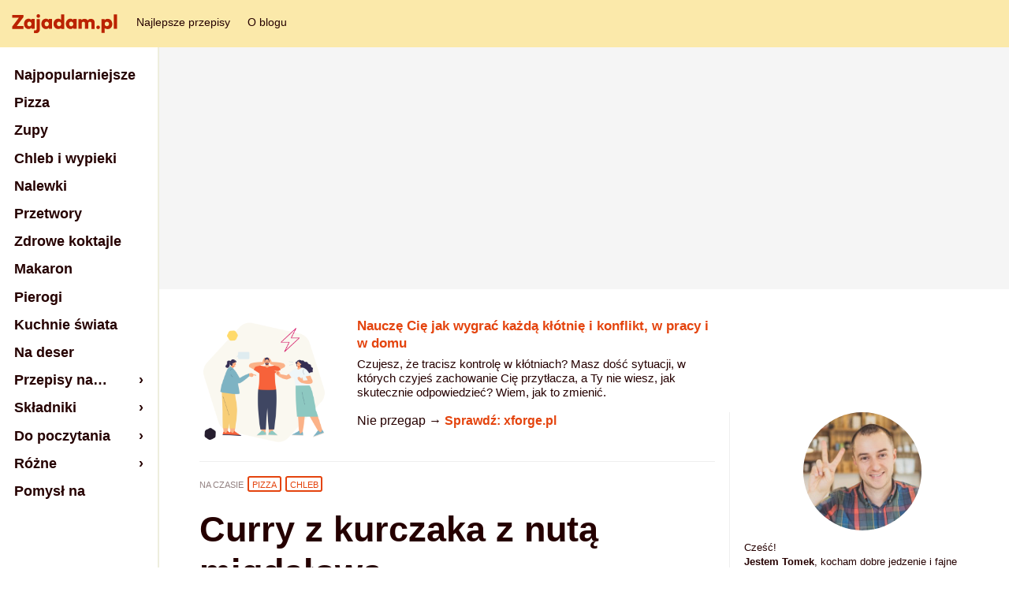

--- FILE ---
content_type: text/html; charset=UTF-8
request_url: https://www.zajadam.pl/kuchnia-indyjska/curry-z-kurczaka
body_size: 23506
content:
<!DOCTYPE html>
<html lang="pl-PL">
    <head>
        <meta charset="UTF-8" />
        <meta name="viewport" content="width=device-width, initial-scale=1" />
        <title>Curry z kurczaka - Przepis</title><style id="rocket-critical-css">ul{box-sizing:border-box}:root{--wp--preset--font-size--normal:16px;--wp--preset--font-size--huge:42px}.crfp-field *{-webkit-box-sizing:border-box;-moz-box-sizing:border-box;box-sizing:border-box}textarea{font-family:"Helvetica Neue",Helvetica,Arial,sans-serif;font-size:1em;line-height:1.45em;color:#250000}a{color:#e4440e;text-decoration:none}figure{margin:0;padding:0}img{max-width:100%;height:auto}h1{margin:1.5em 0 1rem 0;line-height:1.35em}h3 a{color:#e4440e}h1{font-size:2.5em;line-height:1.2em;margin-top:0;font-weight:900}.seasonal-menu{display:-webkit-box;display:-ms-flexbox;display:flex;-webkit-box-align:center;-ms-flex-align:center;align-items:center;margin:0 0 1.2rem;font-size:0.6em;text-transform:uppercase}.seasonal-menu .seasonal-menu__label{opacity:0.5}.seasonal-menu .seasonal-menu__menu{display:-webkit-box;display:-ms-flexbox;display:flex;-webkit-box-align:center;-ms-flex-align:center;align-items:center;margin:0;padding:0;list-style-type:none}.seasonal-menu .seasonal-menu__menu li{margin:0 0 0 0.5em}.seasonal-menu .seasonal-menu__menu li a{padding:3px 4px 2px;text-transform:uppercase;border:0.1rem solid #e4440e;border-radius:3px;will-change:color,background-color}#comments .comment-reply-title a{display:block}.aside-nav{position:fixed;left:0;top:60px;padding:0em 0;border-right:0.1rem solid #eed;-webkit-box-shadow:0 0 0 rgba(37,0,0,0.1);box-shadow:0 0 0 rgba(37,0,0,0.1);z-index:10000;width:200px;height:calc(100% - 60px);background-color:#fff;z-index:10000;transform:translateX(0)}.aside-nav .nav{-ms-flex-wrap:wrap;flex-wrap:wrap;list-style-type:none;padding:0}.aside-nav li{position:relative;-ms-flex-preferred-size:100%;flex-basis:100%;margin:0!important}.aside-nav a{display:block;margin:0;padding:0.45em 1em;font-size:1em;line-height:1.1em;font-weight:700;color:#250000}.aside-nav .menu-item-has-children a::after{content:" ›";float:right}.aside-nav .nav>li{will-change:height,opacity}.aside-nav .sub-menu{position:absolute;top:100%;left:0;z-index:1000;display:none;float:left;min-width:10rem;padding:0.5rem 0;margin:0.125rem 0 0;font-size:1rem;color:#212529;text-align:left;list-style:none;background-color:#fff;background-clip:padding-box;border-radius:0.25rem}.main_sidebar{border-left:1px #eee solid;padding-left:18px;background:#FFF;position:absolute;top:120px;right:calc(50% - 150px - 100px - 330px - 24px);width:300px;font-size:0.81em;line-height:1.25em}@media (max-width:1240px){body{border-top:4px red solid}.wrapper{max-width:654px;margin:90px auto 0;padding-left:200px;padding-right:0}.main_sidebar{position:relative;top:0;right:0;width:100%;margin-top:2em;padding-left:0;border:0}}@media (max-width:1024px){body{border-top:4px blue solid;font-size:16px}.aside-nav{border-right:0}.wrapper{padding-right:1em!important;margin-top:24px}.ad-bar-desktop{display:none}.ad-bar-mobile{display:block;width:100%;padding:0}}@media (max-width:620px){body{border-top:4px green solid;font-size:15px}header#site-header{padding:9px 7px 0 7px;height:60px;font-size:13px}header#site-header .menu{display:block;width:100%;padding:9px 0 0 0px;margin:0;line-height:normal}header#site-header .menu li{display:inline-block;margin-left:8px;margin-bottom:1em}header#site-header .menu li:first-child{margin-left:0px}header#site-header .mobile_menu_icon{display:block}.logo{width:134px;height:auto;float:left}.aside-nav{display:none;background:#FBe9aa;width:100%;top:68px}.aside-nav ul{margin:0 auto}.aside-nav a{font-size:1.2em;line-height:normal;padding:0.25em 1em}.aside-nav .sub-menu{background-color:#FBe9aa;width:100%}.aside-nav .sub-menu a{font-size:1em}.wrapper{padding:0 1em!important}h1.page-title{font-size:2.0em}}body{padding-top:60px}header#site-header{background:#FBe9aa;padding:18px 15px 0 15px;height:42px;overflow:hidden;font-size:14px;font-weight:500;position:fixed;top:0;width:100%;z-index:999}header#site-header a{color:#250000;text-decoration:none}header#site-header .menu{float:left;padding:0 0 0 6px;margin:0;line-height:20px}header#site-header .menu li{display:inline;margin-left:18px}header#site-header .mobile_menu_icon{display:none;position:absolute;z-index:999;top:4px;right:18px;width:30px;height:28px}header#site-header .mobile_menu_icon::after{content:"☰";font-size:36px}.logo{width:134px;height:auto;float:left}.ad-bar-desktop{background:#f5f5f5;margin-left:200px;margin-bottom:0;text-align:center}.ad-bar-mobile{background:#f5f5f5;margin-bottom:0;text-align:center}.ad-bar-mobile{display:none}.wrapper{position:relative;max-width:654px;margin:2em auto 0;padding-left:200px;padding-right:320px}@media (max-width:1240px){body{border-top:4px red solid}.wrapper{max-width:654px;margin:90px auto 0;padding-left:200px;padding-right:0}.main_sidebar{position:relative;top:0;right:0;width:100%;margin-top:2em;padding-left:0;border:0}}@media (max-width:1024px){body{border-top:4px blue solid;font-size:16px}.aside-nav{border-right:0}.wrapper{padding-right:1em!important;margin-top:24px}.ad-bar-desktop{display:none}.ad-bar-mobile{display:block;width:100%;padding:0}}@media (max-width:620px){body{border-top:4px green solid;font-size:15px}header#site-header{padding:9px 7px 0 7px;height:60px;font-size:13px}header#site-header .menu{display:block;width:100%;padding:9px 0 0 0px;margin:0;line-height:normal}header#site-header .menu li{display:inline-block;margin-left:8px;margin-bottom:1em}header#site-header .menu li:first-child{margin-left:0px}header#site-header .mobile_menu_icon{display:block}.logo{width:134px;height:auto;float:left}.aside-nav{display:none;background:#FBe9aa;width:100%;top:68px}.aside-nav ul{margin:0 auto}.aside-nav a{font-size:1.2em;line-height:normal;padding:0.25em 1em}.aside-nav .sub-menu{background-color:#FBe9aa;width:100%}.aside-nav .sub-menu a{font-size:1em}.wrapper{padding:0 1em!important}h1.page-title{font-size:2.0em}}</style><link rel="preload" href="https://www.zajadam.pl/wp-content/cache/min/1/789bfbac0de011b63c790a07e3a3f972.css" data-rocket-async="style" as="style" onload="this.onload=null;this.rel='stylesheet'" media="all" data-minify="1" />
        <link rel="profile" href="http://gmpg.org/xfn/11" />
        <link rel="pingback" href="https://www.zajadam.pl/xmlrpc.php" />
        <meta name='robots' content='index, follow, max-image-preview:large, max-snippet:-1, max-video-preview:-1' />

	<!-- This site is optimized with the Yoast SEO plugin v19.7.1 - https://yoast.com/wordpress/plugins/seo/ -->
	<link rel="canonical" href="https://www.mail.cdm.zajadam.pl/kuchnia-indyjska/curry-z-kurczaka" />
	<meta property="og:locale" content="pl_PL" />
	<meta property="og:type" content="article" />
	<meta property="og:title" content="Curry z kurczaka - Przepis" />
	<meta property="og:description" content="Curry z kurczaka to takie danie, że robi mi się ciepło i przyjemnie na samą myśl o nim ;) Bombarduje kubki smakowe całą paletą smaków, nozdrza atakuje niesamowitymi zapachami, a w dodatku bardzo lubi być modyfikowane i dopasowywane do indywidualnych gustów. Curry Bardzo Cię proszę, nie myl i nie porównuj curry z przyprawą o takiej [&hellip;]" />
	<meta property="og:url" content="https://www.mail.cdm.zajadam.pl/kuchnia-indyjska/curry-z-kurczaka" />
	<meta property="og:site_name" content="zajadam.pl" />
	<meta property="article:published_time" content="2014-03-16T08:18:28+00:00" />
	<meta property="article:modified_time" content="2014-11-06T13:00:20+00:00" />
	<meta property="og:image" content="https://www.mail.cdm.zajadam.pl/wp-content/uploads/2014/01/kurczak-curry-przepis.jpg" />
	<meta property="og:image:width" content="1200" />
	<meta property="og:image:height" content="795" />
	<meta property="og:image:type" content="image/jpeg" />
	<meta name="author" content="Tomek Lach" />
	<meta name="twitter:card" content="summary_large_image" />
	<meta name="twitter:label1" content="Napisane przez" />
	<meta name="twitter:data1" content="Tomek Lach" />
	<meta name="twitter:label2" content="Szacowany czas czytania" />
	<meta name="twitter:data2" content="4 minuty" />
	<script type="application/ld+json" class="yoast-schema-graph">{"@context":"https://schema.org","@graph":[{"@type":"WebPage","@id":"https://www.mail.cdm.zajadam.pl/kuchnia-indyjska/curry-z-kurczaka","url":"https://www.mail.cdm.zajadam.pl/kuchnia-indyjska/curry-z-kurczaka","name":"Curry z kurczaka - Przepis","isPartOf":{"@id":"https://www.mail.jky.zajadam.pl/#website"},"primaryImageOfPage":{"@id":"https://www.mail.cdm.zajadam.pl/kuchnia-indyjska/curry-z-kurczaka#primaryimage"},"image":{"@id":"https://www.mail.cdm.zajadam.pl/kuchnia-indyjska/curry-z-kurczaka#primaryimage"},"thumbnailUrl":"https://www.zajadam.pl/wp-content/uploads/2014/01/kurczak-curry-przepis.jpg","datePublished":"2014-03-16T08:18:28+00:00","dateModified":"2014-11-06T13:00:20+00:00","author":{"@id":"https://www.mail.jky.zajadam.pl/#/schema/person/c0e2bf3a39d2b5f359095993fc405aad"},"breadcrumb":{"@id":"https://www.mail.cdm.zajadam.pl/kuchnia-indyjska/curry-z-kurczaka#breadcrumb"},"inLanguage":"pl-PL","potentialAction":[{"@type":"ReadAction","target":["https://www.mail.cdm.zajadam.pl/kuchnia-indyjska/curry-z-kurczaka"]}]},{"@type":"ImageObject","inLanguage":"pl-PL","@id":"https://www.mail.cdm.zajadam.pl/kuchnia-indyjska/curry-z-kurczaka#primaryimage","url":"https://www.zajadam.pl/wp-content/uploads/2014/01/kurczak-curry-przepis.jpg","contentUrl":"https://www.zajadam.pl/wp-content/uploads/2014/01/kurczak-curry-przepis.jpg","width":1200,"height":795,"caption":"Curry z kurczaka"},{"@type":"BreadcrumbList","@id":"https://www.mail.cdm.zajadam.pl/kuchnia-indyjska/curry-z-kurczaka#breadcrumb","itemListElement":[{"@type":"ListItem","position":1,"name":"Strona główna","item":"https://www.new.zajadam.pl/"},{"@type":"ListItem","position":2,"name":"Curry z kurczaka z nutą migdałową"}]},{"@type":"WebSite","@id":"https://www.mail.jky.zajadam.pl/#website","url":"https://www.mail.jky.zajadam.pl/","name":"zajadam.pl","description":"Blog kulinarny","potentialAction":[{"@type":"SearchAction","target":{"@type":"EntryPoint","urlTemplate":"https://www.mail.jky.zajadam.pl/?s={search_term_string}"},"query-input":"required name=search_term_string"}],"inLanguage":"pl-PL"},{"@type":"Person","@id":"https://www.mail.jky.zajadam.pl/#/schema/person/c0e2bf3a39d2b5f359095993fc405aad","name":"Tomek Lach","sameAs":["http://tomek.blog"]}]}</script>
	<!-- / Yoast SEO plugin. -->


<link rel='dns-prefetch' href='//www.googletagmanager.com' />
<link href='https://fonts.gstatic.com' crossorigin rel='preconnect' />
<link rel="alternate" type="application/rss+xml" title="zajadam.pl &raquo; Curry z kurczaka z nutą migdałową Kanał z komentarzami" href="https://www.zajadam.pl/kuchnia-indyjska/curry-z-kurczaka/feed" />
<style type="text/css">
img.wp-smiley,
img.emoji {
	display: inline !important;
	border: none !important;
	box-shadow: none !important;
	height: 1em !important;
	width: 1em !important;
	margin: 0 0.07em !important;
	vertical-align: -0.1em !important;
	background: none !important;
	padding: 0 !important;
}
</style>
	
<style id='global-styles-inline-css' type='text/css'>
body{--wp--preset--color--black: #000000;--wp--preset--color--cyan-bluish-gray: #abb8c3;--wp--preset--color--white: #ffffff;--wp--preset--color--pale-pink: #f78da7;--wp--preset--color--vivid-red: #cf2e2e;--wp--preset--color--luminous-vivid-orange: #ff6900;--wp--preset--color--luminous-vivid-amber: #fcb900;--wp--preset--color--light-green-cyan: #7bdcb5;--wp--preset--color--vivid-green-cyan: #00d084;--wp--preset--color--pale-cyan-blue: #8ed1fc;--wp--preset--color--vivid-cyan-blue: #0693e3;--wp--preset--color--vivid-purple: #9b51e0;--wp--preset--color--background: #ffffff;--wp--preset--color--foreground: #f0f0f1;--wp--preset--color--primary: #fec700;--wp--preset--color--secondary: #b92d5d;--wp--preset--gradient--vivid-cyan-blue-to-vivid-purple: linear-gradient(135deg,rgba(6,147,227,1) 0%,rgb(155,81,224) 100%);--wp--preset--gradient--light-green-cyan-to-vivid-green-cyan: linear-gradient(135deg,rgb(122,220,180) 0%,rgb(0,208,130) 100%);--wp--preset--gradient--luminous-vivid-amber-to-luminous-vivid-orange: linear-gradient(135deg,rgba(252,185,0,1) 0%,rgba(255,105,0,1) 100%);--wp--preset--gradient--luminous-vivid-orange-to-vivid-red: linear-gradient(135deg,rgba(255,105,0,1) 0%,rgb(207,46,46) 100%);--wp--preset--gradient--very-light-gray-to-cyan-bluish-gray: linear-gradient(135deg,rgb(238,238,238) 0%,rgb(169,184,195) 100%);--wp--preset--gradient--cool-to-warm-spectrum: linear-gradient(135deg,rgb(74,234,220) 0%,rgb(151,120,209) 20%,rgb(207,42,186) 40%,rgb(238,44,130) 60%,rgb(251,105,98) 80%,rgb(254,248,76) 100%);--wp--preset--gradient--blush-light-purple: linear-gradient(135deg,rgb(255,206,236) 0%,rgb(152,150,240) 100%);--wp--preset--gradient--blush-bordeaux: linear-gradient(135deg,rgb(254,205,165) 0%,rgb(254,45,45) 50%,rgb(107,0,62) 100%);--wp--preset--gradient--luminous-dusk: linear-gradient(135deg,rgb(255,203,112) 0%,rgb(199,81,192) 50%,rgb(65,88,208) 100%);--wp--preset--gradient--pale-ocean: linear-gradient(135deg,rgb(255,245,203) 0%,rgb(182,227,212) 50%,rgb(51,167,181) 100%);--wp--preset--gradient--electric-grass: linear-gradient(135deg,rgb(202,248,128) 0%,rgb(113,206,126) 100%);--wp--preset--gradient--midnight: linear-gradient(135deg,rgb(2,3,129) 0%,rgb(40,116,252) 100%);--wp--preset--gradient--: ;--wp--preset--duotone--dark-grayscale: url('#wp-duotone-dark-grayscale');--wp--preset--duotone--grayscale: url('#wp-duotone-grayscale');--wp--preset--duotone--purple-yellow: url('#wp-duotone-purple-yellow');--wp--preset--duotone--blue-red: url('#wp-duotone-blue-red');--wp--preset--duotone--midnight: url('#wp-duotone-midnight');--wp--preset--duotone--magenta-yellow: url('#wp-duotone-magenta-yellow');--wp--preset--duotone--purple-green: url('#wp-duotone-purple-green');--wp--preset--duotone--blue-orange: url('#wp-duotone-blue-orange');--wp--preset--font-size--small: 13px;--wp--preset--font-size--medium: 20px;--wp--preset--font-size--large: 36px;--wp--preset--font-size--x-large: 42px;--wp--preset--font-size--: ;--wp--preset--font-family--: ;}body { margin: 0; }.wp-site-blocks > .alignleft { float: left; margin-right: 2em; }.wp-site-blocks > .alignright { float: right; margin-left: 2em; }.wp-site-blocks > .aligncenter { justify-content: center; margin-left: auto; margin-right: auto; }.wp-site-blocks > * { margin-block-start: 0; margin-block-end: 0; }.wp-site-blocks > * + * { margin-block-start: var( --wp--style--block-gap ); }.has-black-color{color: var(--wp--preset--color--black) !important;}.has-cyan-bluish-gray-color{color: var(--wp--preset--color--cyan-bluish-gray) !important;}.has-white-color{color: var(--wp--preset--color--white) !important;}.has-pale-pink-color{color: var(--wp--preset--color--pale-pink) !important;}.has-vivid-red-color{color: var(--wp--preset--color--vivid-red) !important;}.has-luminous-vivid-orange-color{color: var(--wp--preset--color--luminous-vivid-orange) !important;}.has-luminous-vivid-amber-color{color: var(--wp--preset--color--luminous-vivid-amber) !important;}.has-light-green-cyan-color{color: var(--wp--preset--color--light-green-cyan) !important;}.has-vivid-green-cyan-color{color: var(--wp--preset--color--vivid-green-cyan) !important;}.has-pale-cyan-blue-color{color: var(--wp--preset--color--pale-cyan-blue) !important;}.has-vivid-cyan-blue-color{color: var(--wp--preset--color--vivid-cyan-blue) !important;}.has-vivid-purple-color{color: var(--wp--preset--color--vivid-purple) !important;}.has-background-color{color: var(--wp--preset--color--background) !important;}.has-foreground-color{color: var(--wp--preset--color--foreground) !important;}.has-primary-color{color: var(--wp--preset--color--primary) !important;}.has-secondary-color{color: var(--wp--preset--color--secondary) !important;}.has-black-background-color{background-color: var(--wp--preset--color--black) !important;}.has-cyan-bluish-gray-background-color{background-color: var(--wp--preset--color--cyan-bluish-gray) !important;}.has-white-background-color{background-color: var(--wp--preset--color--white) !important;}.has-pale-pink-background-color{background-color: var(--wp--preset--color--pale-pink) !important;}.has-vivid-red-background-color{background-color: var(--wp--preset--color--vivid-red) !important;}.has-luminous-vivid-orange-background-color{background-color: var(--wp--preset--color--luminous-vivid-orange) !important;}.has-luminous-vivid-amber-background-color{background-color: var(--wp--preset--color--luminous-vivid-amber) !important;}.has-light-green-cyan-background-color{background-color: var(--wp--preset--color--light-green-cyan) !important;}.has-vivid-green-cyan-background-color{background-color: var(--wp--preset--color--vivid-green-cyan) !important;}.has-pale-cyan-blue-background-color{background-color: var(--wp--preset--color--pale-cyan-blue) !important;}.has-vivid-cyan-blue-background-color{background-color: var(--wp--preset--color--vivid-cyan-blue) !important;}.has-vivid-purple-background-color{background-color: var(--wp--preset--color--vivid-purple) !important;}.has-background-background-color{background-color: var(--wp--preset--color--background) !important;}.has-foreground-background-color{background-color: var(--wp--preset--color--foreground) !important;}.has-primary-background-color{background-color: var(--wp--preset--color--primary) !important;}.has-secondary-background-color{background-color: var(--wp--preset--color--secondary) !important;}.has-black-border-color{border-color: var(--wp--preset--color--black) !important;}.has-cyan-bluish-gray-border-color{border-color: var(--wp--preset--color--cyan-bluish-gray) !important;}.has-white-border-color{border-color: var(--wp--preset--color--white) !important;}.has-pale-pink-border-color{border-color: var(--wp--preset--color--pale-pink) !important;}.has-vivid-red-border-color{border-color: var(--wp--preset--color--vivid-red) !important;}.has-luminous-vivid-orange-border-color{border-color: var(--wp--preset--color--luminous-vivid-orange) !important;}.has-luminous-vivid-amber-border-color{border-color: var(--wp--preset--color--luminous-vivid-amber) !important;}.has-light-green-cyan-border-color{border-color: var(--wp--preset--color--light-green-cyan) !important;}.has-vivid-green-cyan-border-color{border-color: var(--wp--preset--color--vivid-green-cyan) !important;}.has-pale-cyan-blue-border-color{border-color: var(--wp--preset--color--pale-cyan-blue) !important;}.has-vivid-cyan-blue-border-color{border-color: var(--wp--preset--color--vivid-cyan-blue) !important;}.has-vivid-purple-border-color{border-color: var(--wp--preset--color--vivid-purple) !important;}.has-background-border-color{border-color: var(--wp--preset--color--background) !important;}.has-foreground-border-color{border-color: var(--wp--preset--color--foreground) !important;}.has-primary-border-color{border-color: var(--wp--preset--color--primary) !important;}.has-secondary-border-color{border-color: var(--wp--preset--color--secondary) !important;}.has-vivid-cyan-blue-to-vivid-purple-gradient-background{background: var(--wp--preset--gradient--vivid-cyan-blue-to-vivid-purple) !important;}.has-light-green-cyan-to-vivid-green-cyan-gradient-background{background: var(--wp--preset--gradient--light-green-cyan-to-vivid-green-cyan) !important;}.has-luminous-vivid-amber-to-luminous-vivid-orange-gradient-background{background: var(--wp--preset--gradient--luminous-vivid-amber-to-luminous-vivid-orange) !important;}.has-luminous-vivid-orange-to-vivid-red-gradient-background{background: var(--wp--preset--gradient--luminous-vivid-orange-to-vivid-red) !important;}.has-very-light-gray-to-cyan-bluish-gray-gradient-background{background: var(--wp--preset--gradient--very-light-gray-to-cyan-bluish-gray) !important;}.has-cool-to-warm-spectrum-gradient-background{background: var(--wp--preset--gradient--cool-to-warm-spectrum) !important;}.has-blush-light-purple-gradient-background{background: var(--wp--preset--gradient--blush-light-purple) !important;}.has-blush-bordeaux-gradient-background{background: var(--wp--preset--gradient--blush-bordeaux) !important;}.has-luminous-dusk-gradient-background{background: var(--wp--preset--gradient--luminous-dusk) !important;}.has-pale-ocean-gradient-background{background: var(--wp--preset--gradient--pale-ocean) !important;}.has-electric-grass-gradient-background{background: var(--wp--preset--gradient--electric-grass) !important;}.has-midnight-gradient-background{background: var(--wp--preset--gradient--midnight) !important;}.has--gradient-background{background: var(--wp--preset--gradient--) !important;}.has-small-font-size{font-size: var(--wp--preset--font-size--small) !important;}.has-medium-font-size{font-size: var(--wp--preset--font-size--medium) !important;}.has-large-font-size{font-size: var(--wp--preset--font-size--large) !important;}.has-x-large-font-size{font-size: var(--wp--preset--font-size--x-large) !important;}.has--font-size{font-size: var(--wp--preset--font-size--) !important;}.has--font-family{font-family: var(--wp--preset--font-family--) !important;}
</style>




<link rel='preload'   href='https://www.zajadam.pl/wp-content/themes/zajadam_theme_2023/css/styles.css?ver=1664527279' data-rocket-async="style" as="style" onload="this.onload=null;this.rel='stylesheet'" type='text/css' media='' />

<style id='rocket-lazyload-inline-css' type='text/css'>
.rll-youtube-player{position:relative;padding-bottom:56.23%;height:0;overflow:hidden;max-width:100%;}.rll-youtube-player iframe{position:absolute;top:0;left:0;width:100%;height:100%;z-index:100;background:0 0}.rll-youtube-player img{bottom:0;display:block;left:0;margin:auto;max-width:100%;width:100%;position:absolute;right:0;top:0;border:none;height:auto;cursor:pointer;-webkit-transition:.4s all;-moz-transition:.4s all;transition:.4s all}.rll-youtube-player img:hover{-webkit-filter:brightness(75%)}.rll-youtube-player .play{height:72px;width:72px;left:50%;top:50%;margin-left:-36px;margin-top:-36px;position:absolute;background:url(https://www.zajadam.pl/wp-content/plugins/wp-rocket/assets/img/youtube.png) no-repeat;cursor:pointer}
</style>
<script type='text/javascript' src='https://www.zajadam.pl/wp-includes/js/jquery/jquery.min.js?ver=3.6.0' id='jquery-core-js' defer></script>


<!-- Google Analytics snippet added by Site Kit -->
<script data-rocketlazyloadscript='https://www.googletagmanager.com/gtag/js?id=UA-8051761-9' type='text/javascript'  id='google_gtagjs-js' async></script>
<script data-rocketlazyloadscript='[data-uri]' type='text/javascript' id='google_gtagjs-js-after'></script>

<!-- End Google Analytics snippet added by Site Kit -->
<link rel="https://api.w.org/" href="https://www.zajadam.pl/wp-json/" /><link rel="alternate" type="application/json" href="https://www.zajadam.pl/wp-json/wp/v2/posts/2785" /><link rel="EditURI" type="application/rsd+xml" title="RSD" href="https://www.zajadam.pl/xmlrpc.php?rsd" />
<link rel="wlwmanifest" type="application/wlwmanifest+xml" href="https://www.zajadam.pl/wp-includes/wlwmanifest.xml" /> 
<meta name="generator" content="WordPress 6.0.11" />
<link rel='shortlink' href='https://www.zajadam.pl/?p=2785' />
<meta name="generator" content="Site Kit by Google 1.83.0" /><style type="text/css">div.rating-container.crfp-group-1 {min-height: 16px;}div.rating-container.crfp-group-1 span,div.rating-container.crfp-group-1 a {line-height: 16px;}div.rating-container.crfp-group-1 span.rating-always-on { width: 80px;height: 16px;background-image: url(https://www.zajadam.pl/wp-content/plugins/comment-rating-field-pro-plugin//views/global/svg.php?svg=star&color=d1d1d1&size=16);}div.rating-container.crfp-group-1 span.crfp-rating {height: 16px;background-image: url(https://www.zajadam.pl/wp-content/plugins/comment-rating-field-pro-plugin//views/global/svg.php?svg=star&color=fff600&size=16);}div.rating-container.crfp-group-1 div.star-rating a {width: 16px;max-width: 16px;height: 16px;background-image: url(https://www.zajadam.pl/wp-content/plugins/comment-rating-field-pro-plugin//views/global/svg.php?svg=star&color=d1d1d1&size=16);}p.crfp-group-1 div.star-rating {width: 16px;height: 16px;}p.crfp-group-1 div.star-rating a {width: 16px;max-width: 16px;height: 16px;background-image: url(https://www.zajadam.pl/wp-content/plugins/comment-rating-field-pro-plugin//views/global/svg.php?svg=star&color=d1d1d1&size=16);}p.crfp-group-1 div.star-rating-hover a {background-image: url(https://www.zajadam.pl/wp-content/plugins/comment-rating-field-pro-plugin//views/global/svg.php?svg=star&color=81d742&size=16);}p.crfp-group-1 div.star-rating-on a {background-image: url(https://www.zajadam.pl/wp-content/plugins/comment-rating-field-pro-plugin//views/global/svg.php?svg=star&color=fff600&size=16);}p.crfp-group-1 div.rating-cancel {width: 16px;height: 16px;}p.crfp-group-1 div.rating-cancel a {width: 16px;height: 16px;background-image: url(https://www.zajadam.pl/wp-content/plugins/comment-rating-field-pro-plugin//views/global/svg.php?svg=delete&color=d1d1d1&size=16);}p.crfp-group-1 div.rating-cancel.star-rating-hover a {background-image: url(https://www.zajadam.pl/wp-content/plugins/comment-rating-field-pro-plugin//views/global/svg.php?svg=delete&color=81d742&size=16);}div.rating-container.crfp-group-1 div.crfp-bar .bar {background-color: #d1d1d1;}div.rating-container.crfp-group-1 div.crfp-bar .bar .fill {background-color: #fff600;}</style><noscript><style id="rocket-lazyload-nojs-css">.rll-youtube-player, [data-lazy-src]{display:none !important;}</style></noscript><script>
/*! loadCSS rel=preload polyfill. [c]2017 Filament Group, Inc. MIT License */
(function(w){"use strict";if(!w.loadCSS){w.loadCSS=function(){}}
var rp=loadCSS.relpreload={};rp.support=(function(){var ret;try{ret=w.document.createElement("link").relList.supports("preload")}catch(e){ret=!1}
return function(){return ret}})();rp.bindMediaToggle=function(link){var finalMedia=link.media||"all";function enableStylesheet(){link.media=finalMedia}
if(link.addEventListener){link.addEventListener("load",enableStylesheet)}else if(link.attachEvent){link.attachEvent("onload",enableStylesheet)}
setTimeout(function(){link.rel="stylesheet";link.media="only x"});setTimeout(enableStylesheet,3000)};rp.poly=function(){if(rp.support()){return}
var links=w.document.getElementsByTagName("link");for(var i=0;i<links.length;i++){var link=links[i];if(link.rel==="preload"&&link.getAttribute("as")==="style"&&!link.getAttribute("data-loadcss")){link.setAttribute("data-loadcss",!0);rp.bindMediaToggle(link)}}};if(!rp.support()){rp.poly();var run=w.setInterval(rp.poly,500);if(w.addEventListener){w.addEventListener("load",function(){rp.poly();w.clearInterval(run)})}else if(w.attachEvent){w.attachEvent("onload",function(){rp.poly();w.clearInterval(run)})}}
if(typeof exports!=="undefined"){exports.loadCSS=loadCSS}
else{w.loadCSS=loadCSS}}(typeof global!=="undefined"?global:this))
</script>    </head>
<body class="post-template-default single single-post postid-2785 single-format-standard wp-featherlight-captions">
<script data-cfasync="false" data-no-defer="1">if(typeof ewww_webp_supported==="undefined"){var ewww_webp_supported=!1}if(ewww_webp_supported){document.body.classList.add("webp-support")}</script>
<header id="site-header"><div class="mobile_menu_icon"></div>
    <a href="https://www.zajadam.pl">
        <img class="logo" src="data:image/svg+xml,%3Csvg%20xmlns='http://www.w3.org/2000/svg'%20viewBox='0%200%20134%2024'%3E%3C/svg%3E" alt="zajadam.pl" width="134" height="24" data-lazy-src="https://www.zajadam.pl/wp-content/themes/zajadam_theme_2023/images/logo.svg" ><noscript><img class="logo" src="https://www.zajadam.pl/wp-content/themes/zajadam_theme_2023/images/logo.svg" alt="zajadam.pl" width="134" height="24" ></noscript><noscript><img  class="logo" src="https://www.zajadam.pl/wp-content/themes/zajadam_theme_2023/images/logo.svg" alt="zajadam.pl"/></noscript>
    </a><ul itemscope itemtype="http://www.schema.org/SiteNavigationElement" id="menu-2-menu-dodatkowe-przy-logo" class="app-bar__nav-list menu"><li id="menu-item-32550" class="menu-item menu-item-type-taxonomy menu-item-object-category current-post-ancestor current-menu-parent current-post-parent menu-item-32550"><a href="https://www.zajadam.pl/dobre-przepisy">Najlepsze przepisy</a></li>
<li id="menu-item-32853" class="menu-item menu-item-type-post_type menu-item-object-page menu-item-32853"><a href="https://www.zajadam.pl/o-blogu">O blogu</a></li>
</ul></header><section class="ad ad--topbar d-none d-md-flex ad-bar-desktop"><script data-rocketlazyloadscript='https://pagead2.googlesyndication.com/pagead/js/adsbygoogle.js' async ></script>
<!-- Z Top 750x300 -->
<ins class="adsbygoogle"
     style="display:inline-block;width:750px;height:300px"
     data-ad-client="ca-pub-2877618929706615"
     data-ad-slot="3191305641"></ins>
<script>
     (adsbygoogle = window.adsbygoogle || []).push({});
</script>
</section><div class="wrapper">
        <div class="pizza_kurs"><div style="border-bottom: 1px #eee solid; padding-bottom: 1em; margin-bottom: 1em;">
<p><img class="alignnone wp-image-32990 size-large" style="height: auto; max-width: 25%; float: left; margin-right: 2em;" src="data:image/svg+xml,%3Csvg%20xmlns='http://www.w3.org/2000/svg'%20viewBox='0%200%201024%201024'%3E%3C/svg%3E" alt="" width="1024" height="1024" data-lazy-srcset="https://www.zajadam.pl/wp-content/uploads/2025/03/jak-wygrac-klotnie-szkolenie-1024x1024.png 1024w, https://www.zajadam.pl/wp-content/uploads/2025/03/jak-wygrac-klotnie-szkolenie-320x320.png 320w, https://www.zajadam.pl/wp-content/uploads/2025/03/jak-wygrac-klotnie-szkolenie-150x150.png 150w, https://www.zajadam.pl/wp-content/uploads/2025/03/jak-wygrac-klotnie-szkolenie-768x768.png 768w, https://www.zajadam.pl/wp-content/uploads/2025/03/jak-wygrac-klotnie-szkolenie-1536x1536.png 1536w, https://www.zajadam.pl/wp-content/uploads/2025/03/jak-wygrac-klotnie-szkolenie-654x654.png 654w, https://www.zajadam.pl/wp-content/uploads/2025/03/jak-wygrac-klotnie-szkolenie.png 1600w" data-lazy-sizes="(max-width: 1024px) 100vw, 1024px" data-lazy-src="http://www.zajadam.pl/wp-content/uploads/2025/03/jak-wygrac-klotnie-szkolenie-1024x1024.png" /><noscript><img class="alignnone wp-image-32990 size-large" style="height: auto; max-width: 25%; float: left; margin-right: 2em;" src="http://www.zajadam.pl/wp-content/uploads/2025/03/jak-wygrac-klotnie-szkolenie-1024x1024.png" alt="" width="1024" height="1024" srcset="https://www.zajadam.pl/wp-content/uploads/2025/03/jak-wygrac-klotnie-szkolenie-1024x1024.png 1024w, https://www.zajadam.pl/wp-content/uploads/2025/03/jak-wygrac-klotnie-szkolenie-320x320.png 320w, https://www.zajadam.pl/wp-content/uploads/2025/03/jak-wygrac-klotnie-szkolenie-150x150.png 150w, https://www.zajadam.pl/wp-content/uploads/2025/03/jak-wygrac-klotnie-szkolenie-768x768.png 768w, https://www.zajadam.pl/wp-content/uploads/2025/03/jak-wygrac-klotnie-szkolenie-1536x1536.png 1536w, https://www.zajadam.pl/wp-content/uploads/2025/03/jak-wygrac-klotnie-szkolenie-654x654.png 654w, https://www.zajadam.pl/wp-content/uploads/2025/03/jak-wygrac-klotnie-szkolenie.png 1600w" sizes="(max-width: 1024px) 100vw, 1024px" /></noscript></p>
<h5 style="font-size: 17px; margin-bottom: 6px;"><a href="https://xforge.pl/szkolenia/wygrasz">Nauczę Cię jak wygrać każdą kłótnię i konflikt, w pracy i w domu</a></h5>
<p style="font-size: 0.81em; line-height: 1.3em; margin: 6px auto;">Czujesz, że tracisz kontrolę w kłótniach? Masz dość sytuacji, w których czyjeś zachowanie Cię przytłacza, a Ty nie wiesz, jak skutecznie odpowiedzieć? Wiem, jak to zmienić.</p>
<p style="font-size: 0.9em; line-height: 1.3em;">Nie przegap → <a href="https://xforge.pl/szkolenia/wygrasz"><strong>Sprawdź: xforge.pl</strong></a></p>
<div style="clear: both;"></div>
</div>
</div>

<nav class="seasonal-menu">
  <span class="seasonal-menu__label">Na czasie</span><ul id="menu-3-na-czasie-linki-nad-tytulem" class="seasonal-menu__menu"><li id="menu-item-31724" class="menu-item menu-item-type-taxonomy menu-item-object-category menu-item-31724"><a href="https://www.zajadam.pl/pizza">Pizza</a></li>
<li id="menu-item-32714" class="menu-item menu-item-type-taxonomy menu-item-object-category menu-item-32714"><a href="https://www.zajadam.pl/wypieki">Chleb</a></li>
</ul></nav><article class="post-2785 post type-post status-publish format-standard hentry category-dania-jednogarnkowe category-dobre-przepisy category-kuchnia-indyjska tag-cebula tag-cukinia tag-curry tag-cynamon tag-czosnek tag-gozdziki tag-imbir tag-karnawal tag-kolendra tag-indyjska-kuchnia tag-kurczak tag-obiad-przepisy tag-pomidory tag-przepis"><header><h1 class="page-title">Curry z kurczaka z nutą migdałową</h1><div class="article__meta">
  <address class="article__meta-author"><a href="https://www.zajadam.pl/o-blogu" class="article__meta-author-link" rel="author">
	  
	  <span class="article__meta-author-name">
		Tomek Lach	  </span>
	</a>
  </address><svg width="18" height="18" class="article__meta-comments-icon" version="1.1" id="Warstwa_1" xmlns="http://www.w3.org/2000/svg" xmlns:xlink="http://www.w3.org/1999/xlink" x="0px" y="0px" viewBox="0 0 48 48" style="enable-background:new 0 0 48 48;" xml:space="preserve">
	<path d="M42.7,0.7H5.3c-2.6,0-4.7,2.1-4.7,4.7v28c0,2.6,2.1,4.7,4.7,4.7H38l9.3,9.3v-42C47.3,2.7,45.3,0.7,42.7,0.7z M38,28.7H10V25
		h28V28.7z M38,20.7H10V17h28V20.7z M38,12.7H10V9h28V12.7z"></path>
	</svg><a href="#comments" class="article__meta-comments">20</a></div></header><div class="article__content"><p><img class="alignnone size-large wp-image-2787" src="data:image/svg+xml,%3Csvg%20xmlns='http://www.w3.org/2000/svg'%20viewBox='0%200%20640%20424'%3E%3C/svg%3E" alt="Curry z kurczaka z migdałami i pieczoną cukinią" width="640" height="424" data-lazy-srcset="https://www.zajadam.pl/wp-content/uploads/2014/01/curry-kurczak-przepis-640x424.jpg 640w, https://www.zajadam.pl/wp-content/uploads/2014/01/curry-kurczak-przepis-654x433.jpg 654w, https://www.zajadam.pl/wp-content/uploads/2014/01/curry-kurczak-przepis-360x240.jpg 360w, https://www.zajadam.pl/wp-content/uploads/2014/01/curry-kurczak-przepis-400x265.jpg 400w, https://www.zajadam.pl/wp-content/uploads/2014/01/curry-kurczak-przepis.jpg 1200w" data-lazy-sizes="(max-width: 640px) 100vw, 640px" data-lazy-src="https://www.zajadam.pl/wp-content/uploads/2014/01/curry-kurczak-przepis-640x424.jpg" /><noscript><img class="alignnone size-large wp-image-2787" src="https://www.zajadam.pl/wp-content/uploads/2014/01/curry-kurczak-przepis-640x424.jpg" alt="Curry z kurczaka z migdałami i pieczoną cukinią" width="640" height="424" srcset="https://www.zajadam.pl/wp-content/uploads/2014/01/curry-kurczak-przepis-640x424.jpg 640w, https://www.zajadam.pl/wp-content/uploads/2014/01/curry-kurczak-przepis-654x433.jpg 654w, https://www.zajadam.pl/wp-content/uploads/2014/01/curry-kurczak-przepis-360x240.jpg 360w, https://www.zajadam.pl/wp-content/uploads/2014/01/curry-kurczak-przepis-400x265.jpg 400w, https://www.zajadam.pl/wp-content/uploads/2014/01/curry-kurczak-przepis.jpg 1200w" sizes="(max-width: 640px) 100vw, 640px" /></noscript></p>
<p>Curry z kurczaka to takie danie, że robi mi się ciepło i przyjemnie na samą myśl o nim ;) Bombarduje kubki smakowe całą paletą smaków, nozdrza atakuje niesamowitymi zapachami, a w dodatku bardzo lubi być modyfikowane i dopasowywane do indywidualnych gustów.<span id="more-2785"></span></p>
<h2>Curry</h2>
<p>Bardzo Cię proszę, nie myl i nie porównuj curry z przyprawą o takiej samej nazwie sprzedawaną w naszych sklepach. Dobrze? Zapamiętasz na zawsze??? OK? :-) Kurczak posypany taką przyprawą to nie jest to o czym będę dalej pisał.</p>
<p>Musimy sobie jeszcze wyjaśnić, że w zasadzie nie ma czegoś takiego jak jeden, oficjalny i poprawny przepis na curry. Każdy robi je nieco inaczej, każdy robi je pod własne gusta. Ważne żeby sos był gęsty, ważne żeby wyczuć można było jak najwięcej smaków i aromatów. Ważne, żeby niezależnie od ilości zjedzonego właśnie curry, cały czas mieć ochotę na więcej.</p>
<p><img src="data:image/svg+xml,%3Csvg%20xmlns='http://www.w3.org/2000/svg'%20viewBox='0%200%20640%20424'%3E%3C/svg%3E" alt="Curry z kurczaka" width="640" height="424" data-lazy-src="https://www.zajadam.pl/wp-content/uploads/2014/01/kurczak-curry-przepis-640x424.jpg" /><noscript><img src="https://www.zajadam.pl/wp-content/uploads/2014/01/kurczak-curry-przepis-640x424.jpg" alt="Curry z kurczaka" width="640" height="424" /></noscript></p>
<h2>Składniki</h2>
<p>Poniższa lista składników to moja osobista selekcja i zwykle właśnie takie produkty służą mi do przygotowania curry. Jest to też dobry punkt wyjścia do dalszych eksperymentów &#8211; dodawania nowych składników lub ograniczania tych zawartych na liście. Curry przygotowane według podanych proporcji składników powinno wystarczyć na 4 solidne porcje.</p>
<ul>
<li>pomidory &#8211; jedna/dwie puszki po 300-400 g</li>
<li>kurczak &#8211; ja najbardziej lubię do curry używać filetów z udek, ale sprawdzi się też pierś &#8211; min. 0,5 kg</li>
<li>jedna duża cebula</li>
<li>czosnek &#8211; 2-3 ząbki</li>
<li>świeży imbir (można użyć suchego z torebki, ale w tym przypadku to nie to samo) &#8211; kilkucentymetrowy kawałek</li>
<li>migdały &#8211; garść migdałów w dowolnej postaci</li>
<li>masło &#8211; ok. 50g</li>
<li>olej roślinny do smażenia</li>
<li>jogurt naturalny &#8211; jeden mały kubeczek</li>
<li>2-3 łyżki soku z cytryny</li>
<li><strong>i najważniejsze, czyli przyprawy w jednej z trzech opcji:</strong>
<ul>
<li>dobra masala np. przywieziona przez rodzinę lub znajomych z zagranicznej wycieczki</li>
<li><em>lub</em> <strong>kurkuma</strong> &#8211; 1 łyżeczka,<strong> kolendra</strong> &#8211; kilkanaście ziaren,<strong> kmin rzymski</strong> &#8211; 1 łyżeczka,<strong> chilli</strong> &#8211; wedle uznania<strong>, cynamon</strong> &#8211; 1 łyżeczka,<strong> goździki</strong> &#8211; kilka sztuk,<strong> kardamon</strong> &#8211; kilka całych rozgniecionych ziaren lub pół łyżeczki kardamonu w proszku,<strong> <strong>imbir</strong></strong> &#8211; 1 łyżeczka jeżeli nie masz świeżego, <strong>sól i pieprz do smaku</strong> (ten zestaw przypraw to moja ulubiona opcja),</li>
<li><em>lub</em> od biedy zwykła mieszanka curry dostępna w naszych sklepach &#8211; choć w tej opcji na pewno nie uzyskasz pełnego efektu</li>
</ul>
</li>
<li>świeża kolendra lub natka pietruszki do posypania podanego curry</li>
</ul>
<h2>Przygotowanie curry z kurczaka</h2>
<ol>
<li>Zaczynam od podsmażenia posiekanej cebuli i czosnku na odrobinie oleju roślinnego.</li>
<li>Kiedy tylko się zeszklą dodaję wszystkie przyprawy i podsmażam kolejne dwie-trzy minuty do czasu, aż zaczną się uwalniać wszystkie aromaty.</li>
<li>Kuchnia wypełnia się wspaniałymi zapachami przypraw, a ja kroje mięso na 2-3 centymetrowe kostki i wrzucam do garnka (można też użyć dużej patelni). Smażę to na większym ogniu do czasu aż kurczak zacznie się lekko rumienić.</li>
<li>Zaraz po dodaniu mięsa siekam dość drobno mniej więcej garść migdałów i dodaję je do mięsa.</li>
<li>W czasie kiedy w granku smaży się już kurczak, obieram świeży imbir ze skóry i przecieram go na tarce o drobnych oczkach wprost do garnka. Ilość imbiru to kwestia gustu &#8211; ja go bardzo lubię, więc zużywam jednorazowo 2-3 cm.</li>
<li>Kiedy kurczak jest już lekko zrumieniony dodaję pomidory, mieszam całość, przykrywam garnek, zmniejszam ognień i duszę przez 20-25 minut.<br />
<img class="alignnone size-full wp-image-2999" src="data:image/svg+xml,%3Csvg%20xmlns='http://www.w3.org/2000/svg'%20viewBox='0%200%20640%20640'%3E%3C/svg%3E" alt="curry-indyjskie-z-kurczaka" width="640" height="640" data-lazy-srcset="https://www.zajadam.pl/wp-content/uploads/2014/03/curry-indyjskie-z-kurczaka.jpg 640w, https://www.zajadam.pl/wp-content/uploads/2014/03/curry-indyjskie-z-kurczaka-150x150.jpg 150w, https://www.zajadam.pl/wp-content/uploads/2014/03/curry-indyjskie-z-kurczaka-400x400.jpg 400w" data-lazy-sizes="(max-width: 640px) 100vw, 640px" data-lazy-src="https://www.zajadam.pl/wp-content/uploads/2014/03/curry-indyjskie-z-kurczaka.jpg" /><noscript><img class="alignnone size-full wp-image-2999" src="https://www.zajadam.pl/wp-content/uploads/2014/03/curry-indyjskie-z-kurczaka.jpg" alt="curry-indyjskie-z-kurczaka" width="640" height="640" srcset="https://www.zajadam.pl/wp-content/uploads/2014/03/curry-indyjskie-z-kurczaka.jpg 640w, https://www.zajadam.pl/wp-content/uploads/2014/03/curry-indyjskie-z-kurczaka-150x150.jpg 150w, https://www.zajadam.pl/wp-content/uploads/2014/03/curry-indyjskie-z-kurczaka-400x400.jpg 400w" sizes="(max-width: 640px) 100vw, 640px" /></noscript></li>
<li>W trakcie duszenia curry co kilka minut do niego zaglądam, mieszam, próbuję i w razie potrzeby doprawiam &#8211; np. dodatkowym chilli.</li>
<li>Pod koniec gotowania dodaję sok wyciśnięty z cytryny i masło, które nadaje potrawie aksamitnej konsystencji, i sprawia, że curry staje się bardziej kremowe.</li>
<li>Na sam koniec, już po wyłączeniu kuchenki, dodaję zwykle jogurt naturalny. Jest to jednak dodatek opcjonalny i bywa, że nie dodaję go wcale, czasem tylko dwie łyżki, a czasem nawet cały mały kubeczek. Najpierw staram się go zahartować poprzez dodanie kilku łyżek gorącego sosu i dopiero taka mieszanka jogurtu z odrobiną sosu trafia do garnka.</li>
<li>Curry podane na talerzu dość słusznie posypuję zwykle posiekaną natką pietruszki lub kolendrą.</li>
</ol>
<p><img class="alignnone size-large wp-image-2788" src="data:image/svg+xml,%3Csvg%20xmlns='http://www.w3.org/2000/svg'%20viewBox='0%200%20640%20966'%3E%3C/svg%3E" alt="Curry z kurczaka" width="640" height="966" data-lazy-srcset="https://www.zajadam.pl/wp-content/uploads/2014/01/curry-kurczak-640x966.jpg 640w, https://www.zajadam.pl/wp-content/uploads/2014/01/curry-kurczak-654x988.jpg 654w, https://www.zajadam.pl/wp-content/uploads/2014/01/curry-kurczak-400x604.jpg 400w, https://www.zajadam.pl/wp-content/uploads/2014/01/curry-kurczak.jpg 1200w" data-lazy-sizes="(max-width: 640px) 100vw, 640px" data-lazy-src="https://www.zajadam.pl/wp-content/uploads/2014/01/curry-kurczak-640x966.jpg" /><noscript><img class="alignnone size-large wp-image-2788" src="https://www.zajadam.pl/wp-content/uploads/2014/01/curry-kurczak-640x966.jpg" alt="Curry z kurczaka" width="640" height="966" srcset="https://www.zajadam.pl/wp-content/uploads/2014/01/curry-kurczak-640x966.jpg 640w, https://www.zajadam.pl/wp-content/uploads/2014/01/curry-kurczak-654x988.jpg 654w, https://www.zajadam.pl/wp-content/uploads/2014/01/curry-kurczak-400x604.jpg 400w, https://www.zajadam.pl/wp-content/uploads/2014/01/curry-kurczak.jpg 1200w" sizes="(max-width: 640px) 100vw, 640px" /></noscript></p>
<p><strong>Spróbuj przynajmniej raz ugotować takie curry, a zaręczam że będzie to Twoje nowe uzależnienie! :) </strong></p>
<p>Polecam podanie curry z gotowanym ryżem i ewentualnie z dodatkowym pieczonym warzywem &#8211; u mnie często są to upieczone plasterki cukinii lub gotowany kalafior.</p>
</article>			<section class="article__related">
				<h3 class="article__related-heading">
					Podobne przepisy				</h3>

				<div class="article__related-items">
												<article class="article__related-item post-tile post-tile--related">
								<a href="https://www.zajadam.pl/kuchnia-meksykanska/guacamole" class="post-tile__wrapper" onclick="_gaq.push([\'_trackEvent\', \'Related posts - bottom\', \'Related post - BIG - Click\', \'BLOG_RELATED\',1.00,true]);">
									<figure class="post-tile__thumbnail">
										<img src="data:image/svg+xml,%3Csvg%20xmlns='http://www.w3.org/2000/svg'%20viewBox='0%200%20464%20344'%3E%3C/svg%3E" loading="lazy" width="464" height="344" alt="" data-lazy-src="https://www.zajadam.pl/wp-content/uploads/2014/01/guacamole-464x344.jpg"><noscript><img src="https://www.zajadam.pl/wp-content/uploads/2014/01/guacamole-464x344.jpg" loading="lazy" width="464" height="344" alt=""></noscript>
									</figure>
									<div class="post-tile__inner">
										<header class="post-tile__header">
											<h3 class="post-tile__title">
												Guacamole											</h3>
										</header>
									</div>
								</a>
							</article>
													<article class="article__related-item post-tile post-tile--related">
								<a href="https://www.zajadam.pl/makaron/orientalny-makaron-smazony-z-warzywami" class="post-tile__wrapper" onclick="_gaq.push([\'_trackEvent\', \'Related posts - bottom\', \'Related post - BIG - Click\', \'BLOG_RELATED\',1.00,true]);">
									<figure class="post-tile__thumbnail">
										<img src="data:image/svg+xml,%3Csvg%20xmlns='http://www.w3.org/2000/svg'%20viewBox='0%200%20464%20344'%3E%3C/svg%3E" loading="lazy" width="464" height="344" alt="" data-lazy-src="https://www.zajadam.pl/wp-content/uploads/2014/06/makaron-orientalny-z-warzywami-2-464x344.jpg"><noscript><img src="https://www.zajadam.pl/wp-content/uploads/2014/06/makaron-orientalny-z-warzywami-2-464x344.jpg" loading="lazy" width="464" height="344" alt=""></noscript>
									</figure>
									<div class="post-tile__inner">
										<header class="post-tile__header">
											<h3 class="post-tile__title">
												Orientalny makaron smażony z warzywami											</h3>
										</header>
									</div>
								</a>
							</article>
													<article class="article__related-item post-tile post-tile--related">
								<a href="https://www.zajadam.pl/grill/kurczak-w-marynacie-prowansalskiej" class="post-tile__wrapper" onclick="_gaq.push([\'_trackEvent\', \'Related posts - bottom\', \'Related post - BIG - Click\', \'BLOG_RELATED\',1.00,true]);">
									<figure class="post-tile__thumbnail">
										<img src="data:image/svg+xml,%3Csvg%20xmlns='http://www.w3.org/2000/svg'%20viewBox='0%200%20464%20344'%3E%3C/svg%3E" loading="lazy" width="464" height="344" alt="" data-lazy-src="https://www.zajadam.pl/wp-content/uploads/kurczak-w-marynacie-prowansalskiej-464x344.jpg"><noscript><img src="https://www.zajadam.pl/wp-content/uploads/kurczak-w-marynacie-prowansalskiej-464x344.jpg" loading="lazy" width="464" height="344" alt=""></noscript>
									</figure>
									<div class="post-tile__inner">
										<header class="post-tile__header">
											<h3 class="post-tile__title">
												Kurczak w marynacie prowansalskiej											</h3>
										</header>
									</div>
								</a>
							</article>
										</div>
			</section>
					<div class="article__bottom-widgets">
				<div id="custom_html-3" class="widget_text widget post-widget"><div class="widget_text inner"><div class="textwidget custom-html-widget"><center><script data-rocketlazyloadscript='//pagead2.googlesyndication.com/pagead/js/adsbygoogle.js' async ></script>
<!-- Z Bottom 336x280 -->
<ins class="adsbygoogle"
     style="display:inline-block;width:336px;height:280px"
     data-ad-client="ca-pub-2877618929706615"
     data-ad-slot="2469637641"></ins>
<script>
(adsbygoogle = window.adsbygoogle || []).push({});
</script></center></div></div></div>			</div>
					<div class="article__tags">
				tagi: <a href="https://www.zajadam.pl/tag/cebula" rel="tag">cebula</a>, <a href="https://www.zajadam.pl/tag/cukinia" rel="tag">cukinia</a>, <a href="https://www.zajadam.pl/tag/curry" rel="tag">curry</a>, <a href="https://www.zajadam.pl/tag/cynamon" rel="tag">cynamon</a>, <a href="https://www.zajadam.pl/tag/czosnek" rel="tag">czosnek</a>, <a href="https://www.zajadam.pl/tag/gozdziki" rel="tag">goździki</a>, <a href="https://www.zajadam.pl/tag/imbir" rel="tag">imbir</a>, <a href="https://www.zajadam.pl/tag/karnawal" rel="tag">karnawał</a>, <a href="https://www.zajadam.pl/tag/kolendra" rel="tag">kolendra</a>, <a href="https://www.zajadam.pl/tag/indyjska-kuchnia" rel="tag">kuchnia indyjska</a>, <a href="https://www.zajadam.pl/tag/kurczak" rel="tag">kurczak</a>, <a href="https://www.zajadam.pl/tag/obiad-przepisy" rel="tag">obiad</a>, <a href="https://www.zajadam.pl/tag/pomidory" rel="tag">pomidory</a>, <a href="https://www.zajadam.pl/tag/przepis" rel="tag">przepis</a>			</div>
		<div class="main_sidebar"><aside class="sidebar sidebar--right"><section class="widget_text sidebar__widget widget custom_html-5 widget_custom_html"><div class="textwidget custom-html-widget"><img class="alignnone size-medium wp-image-30169" src="data:image/svg+xml,%3Csvg%20xmlns='http://www.w3.org/2000/svg'%20viewBox='0%200%20320%20320'%3E%3C/svg%3E" alt="Tomek Lach blog Zajadam.pl" width="320" height="320" style="width:50%; margin:0 auto 9px; border-radius:100%; clear:both; display:block;" data-lazy-src="https://www.zajadam.pl/wp-content/uploads/2018/02/Avatar-Tomek-Lach-Zajadam.pl-2-320x320.jpg" /><noscript><img class="alignnone size-medium wp-image-30169" src="https://www.zajadam.pl/wp-content/uploads/2018/02/Avatar-Tomek-Lach-Zajadam.pl-2-320x320.jpg" alt="Tomek Lach blog Zajadam.pl" width="320" height="320" style="width:50%; margin:0 auto 9px; border-radius:100%; clear:both; display:block;" /></noscript>
<p style="font-size:0.9em;">Cześć! <br/><strong>Jestem Tomek</strong>, kocham dobre jedzenie i fajne spędzanie czasu. Jestem szczęśliwym tatą i mężem. Na tym blogu promuję jedzenie smaczne, zdrowe i kolorowe.<br/><a href="https://www.zajadam.pl/o-blogu">zobacz więcej...</a></p></div></section><section class="widget_text sidebar__widget widget custom_html-2 widget_custom_html"><div class="textwidget custom-html-widget"><script data-rocketlazyloadscript='//pagead2.googlesyndication.com/pagead/js/adsbygoogle.js' async ></script>
<!-- Z side  300x600 B -->
<ins class="adsbygoogle"
     style="display:inline-block;width:300px;height:600px"
     data-ad-client="ca-pub-2877618929706615"
     data-ad-slot="7486763243"></ins>
<script>
(adsbygoogle = window.adsbygoogle || []).push({});
</script></div></section><section class="widget_text sidebar__widget widget custom_html-7 widget_custom_html"><h4>Sprzęty w mojej kuchni</h4><div class="textwidget custom-html-widget">Sprzęty z jakich korzystam w mojej kuchni i polecam jako sprawdzone
<ul>

	<li><a href="https://www.zajadam.pl/url/bosch-blender-msm87180">Blender ręczny</a></li>
	<li><a href="https://www.zajadam.pl/url/bosch-blender-kielichowy">Blender kielichowy</a></li>
	<li><a href="https://www.zajadam.pl/url/piekarnik">Piekarnik</a></li>
	<li><a href="https://www.zajadam.pl/url/blacha-pizza">Blacha do pieczenia pizzy</a></li>
<li><a href="https://www.zajadam.pl/url/czajnik">Czajnik</a></li>
<li><a href="https://www.zajadam.pl/url/ekspres">Ekspres do kawy</a></li>

</ul> </div></section><section class="widget_text sidebar__widget widget custom_html-4 widget_custom_html"><div class="textwidget custom-html-widget"><script data-rocketlazyloadscript='//pagead2.googlesyndication.com/pagead/js/adsbygoogle.js' async ></script>
<!-- Z side  300x600 B -->
<ins class="adsbygoogle"
     style="display:inline-block;width:300px;height:600px"
     data-ad-client="ca-pub-2877618929706615"
     data-ad-slot="7486763243"></ins>
<script>
(adsbygoogle = window.adsbygoogle || []).push({});
</script></div></section><section class="widget_text sidebar__widget widget custom_html-8 widget_custom_html"><h4>Sprzęty w mojej kuchni</h4><div class="textwidget custom-html-widget">Sprzęty z jakich korzystam w mojej kuchni i polecam jako sprawdzone
<ul>

	<li><a href="https://www.zajadam.pl/url/bosch-blender-msm87180">Blender ręczny</a></li>
	<li><a href="https://www.zajadam.pl/url/bosch-blender-kielichowy">Blender kielichowy</a></li>
	<li><a href="https://www.zajadam.pl/url/piekarnik">Piekarnik</a></li>
	<li><a href="https://www.zajadam.pl/url/blacha-pizza">Blacha do pieczenia pizzy</a></li>
<li><a href="https://www.zajadam.pl/url/czajnik">Czajnik</a></li>
<li><a href="https://www.zajadam.pl/url/ekspres">Ekspres do kawy</a></li>

</ul> </div></section><section class="sidebar__fixed">            <div class="sidebar__widget sidebar__widget--fixed widget">
              <a href="https://www.zajadam.pl/warsztaty" class="sidebar__banner" onclick="ga('send', 'event', 'Banner Sidebar', 'Banner click', 'Pizzanerd');"title="Warsztaty pieczenia pizzy"><imgonload="ga('send', 'event', 'Banner Sidebar', 'Banner impressions', 'Pizzanerd');"src="https://www.zajadam.pl/wp-content/uploads/2022/04/pizzanerd-banner.jpg" alt="Warsztaty pieczenia pizzy" loading="lazy"></a>
            </div>            <div class="sidebar__widget sidebar__widget--fixed widget">
              <a href="https://www.zajadam.pl/koktajle" class="sidebar__banner" onclick="ga('send', 'event', 'Banner Sidebar', 'Banner click', 'Zdrowe koktajle');"title="Zdrowe koktajle"><imgonload="ga('send', 'event', 'Banner Sidebar', 'Banner impressions', 'Zdrowe koktajle');"src="https://www.zajadam.pl/wp-content/uploads/2016/01/zdrowe-koktajle-sidebar.jpg" alt="Zdrowe koktajle" loading="lazy"></a>
            </div>            <div class="sidebar__widget sidebar__widget--fixed widget">
              <a href="https://www.zajadam.pl/pizza" class="sidebar__banner" onclick="ga('send', 'event', 'Banner Sidebar', 'Banner click', 'Pizza');"title="Pizza - przepisy"><imgonload="ga('send', 'event', 'Banner Sidebar', 'Banner impressions', 'Pizza');"src="https://www.zajadam.pl/wp-content/uploads/2016/01/sidebar-przepisy-na-pizze.jpg" alt="Pizza - przepisy" loading="lazy"></a>
            </div></section></aside></div><section id="comments" class="article__comments comments">
  
  <h2 class="comments__header">
  <strong>Ilość komentarzy: 20</strong> - dołącz do dyskusji!  </h2>
  
  	<div id="respond" class="comment-respond">
		<h3 id="reply-title" class="comment-reply-title">Dodaj komentarz <small><a rel="nofollow" id="cancel-comment-reply-link" href="/kuchnia-indyjska/curry-z-kurczaka#respond" style="display:none;">Anuluj pisanie odpowiedzi</a></small></h3><form action="https://www.zajadam.pl/wp-comments-post.php" method="post" id="commentform" class="comment-form"><p class="comment-notes"><span id="email-notes">Twój adres e-mail nie zostanie opublikowany.</span> <span class="required-field-message" aria-hidden="true">Wymagane pola są oznaczone <span class="required" aria-hidden="true">*</span></span></p><p class="comment-form-comment"><label for="comment">Komentarz <span class="required" aria-hidden="true">*</span></label> <textarea id="comment" name="comment" cols="45" rows="8" maxlength="65525" required="required"></textarea></p><p class="crfp-field crfp-group-1" data-required="0" data-required-text="Twoja ocena" data-cancel-text="Anuluj">
		        <label for="rating-star-1">Ocena przepisu</label><input name="rating-star-1" type="radio" class="star" value="1" /><input name="rating-star-1" type="radio" class="star" value="2" /><input name="rating-star-1" type="radio" class="star" value="3" /><input name="rating-star-1" type="radio" class="star" value="4" /><input name="rating-star-1" type="radio" class="star" value="5" /><input type="hidden" name="crfp-rating[1]" value="0" class="crfp-rating-hidden" data-field-id="1" />
		    </p><p class="comment-form-author"><label for="author">Nazwa <span class="required" aria-hidden="true">*</span></label> <input id="author" name="author" type="text" value="" size="30" maxlength="245" required="required" /></p>
<p class="comment-form-email"><label for="email">E-mail <span class="required" aria-hidden="true">*</span></label> <input id="email" name="email" type="text" value="" size="30" maxlength="100" aria-describedby="email-notes" required="required" /></p>
<p class="comment-form-url"><label for="url">Witryna internetowa</label> <input id="url" name="url" type="text" value="" size="30" maxlength="200" /></p>
<p class="comment-form-cookies-consent"><input id="wp-comment-cookies-consent" name="wp-comment-cookies-consent" type="checkbox" value="yes" /> <label for="wp-comment-cookies-consent">Zapisz moje dane, adres e-mail i witrynę w przeglądarce aby wypełnić dane podczas pisania kolejnych komentarzy.</label></p>
<p class="form-submit"><input name="submit" type="submit" id="submit" class="submit" value="Opublikuj komentarz" /> <input type='hidden' name='comment_post_ID' value='2785' id='comment_post_ID' />
<input type='hidden' name='comment_parent' id='comment_parent' value='0' />
</p><p style="display: none;"><input type="hidden" id="akismet_comment_nonce" name="akismet_comment_nonce" value="d7d2c996e6" /></p><p style="display: none !important;"><label>&#916;<textarea name="ak_hp_textarea" cols="45" rows="8" maxlength="100"></textarea></label><input type="hidden" id="ak_js_1" name="ak_js" value="78"/></p></form>	</div><!-- #respond -->
	<p class="akismet_comment_form_privacy_notice">Witryna wykorzystuje Akismet, aby ograniczyć spam. <a href="https://akismet.com/privacy/" target="_blank" rel="nofollow noopener">Dowiedz się więcej jak przetwarzane są dane komentarzy</a>.</p>
<!-- You can start editing here. -->

	<h3 id="comments">
		20 odpowiedzi na &#8220;Curry z kurczaka z nutą migdałową&#8221;	</h3>

	<div class="navigation">
		<div class="alignleft"></div>
		<div class="alignright"></div>
	</div>

	<ol class="commentlist">
			<li class="comment even thread-even depth-1" id="comment-79769">
				<div id="div-comment-79769" class="comment-body">
				<div class="comment-author vcard">
						<cite class="fn">W.</cite> <span class="says">pisze:</span>		</div>
		
		<div class="comment-meta commentmetadata">
			<a href="https://www.zajadam.pl/kuchnia-indyjska/curry-z-kurczaka#comment-79769">10 stycznia 2019 o 18:54</a>		</div>

		<p>Przepis fenomenalny! Robię już któryś raz i za każdym razem wychodzi przepyszne, nawet ze zwykłym curry :)</p>
<p>Absolutnie smak filetów z udek wygrywa tutaj z piersią kurczaka&#8230;Warto się przemęczyć z krojeniem ;)</p>
<p>Bardzo dziękuję za ten przepis i pozdrawiam! :)</p>

		<div class="reply"><a rel='nofollow' class='comment-reply-link' href='#comment-79769' data-commentid="79769" data-postid="2785" data-belowelement="div-comment-79769" data-respondelement="respond" data-replyto="Odpowiedz użytkownikowi W." aria-label='Odpowiedz użytkownikowi W.'>Odpowiedz</a></div>
				</div>
				</li><!-- #comment-## -->
		<li class="comment odd alt thread-odd thread-alt depth-1" id="comment-73876">
				<div id="div-comment-73876" class="comment-body">
				<div class="comment-author vcard">
						<cite class="fn">tejeda</cite> <span class="says">pisze:</span>		</div>
		
		<div class="comment-meta commentmetadata">
			<a href="https://www.zajadam.pl/kuchnia-indyjska/curry-z-kurczaka#comment-73876">19 stycznia 2018 o 16:25</a>		</div>

		
<div class="rating-container crfp-group-1 crfp-average-rating">				<span class="rating-always-on">			    	<span class="crfp-rating crfp-rating-5" style="width:80px">			    		5			    	</span>				</span></div>
<p>Coś pysznego !  Bardzo proszę o dodanie do menu strony dań orientalnych i więcej takich przepisów.</p>

		<div class="reply"><a rel='nofollow' class='comment-reply-link' href='#comment-73876' data-commentid="73876" data-postid="2785" data-belowelement="div-comment-73876" data-respondelement="respond" data-replyto="Odpowiedz użytkownikowi tejeda" aria-label='Odpowiedz użytkownikowi tejeda'>Odpowiedz</a></div>
				</div>
				</li><!-- #comment-## -->
		<li class="comment even thread-even depth-1" id="comment-73598">
				<div id="div-comment-73598" class="comment-body">
				<div class="comment-author vcard">
						<cite class="fn">flaming</cite> <span class="says">pisze:</span>		</div>
		
		<div class="comment-meta commentmetadata">
			<a href="https://www.zajadam.pl/kuchnia-indyjska/curry-z-kurczaka#comment-73598">5 grudnia 2017 o 12:39</a>		</div>

		
<div class="rating-container crfp-group-1 crfp-average-rating">				<span class="rating-always-on">			    	<span class="crfp-rating crfp-rating-5" style="width:80px">			    		5			    	</span>				</span></div>
<p>Bardzo dobre curry. :)Zauważyłem, że wiele zależy od tego, jakie pomidory w puszce się doda. Np. niektóre mają więcej sosu, inne mniej; jeszcze inne są bardziej słodkawe, inne bardziej kwaskowate. To, jakie pomidory w puszcze dodamy, może bardzo zmienić smak potrawy, ale także wygląd. To taka moja uwaga dla innych przygotowujących.</p>

		<div class="reply"><a rel='nofollow' class='comment-reply-link' href='#comment-73598' data-commentid="73598" data-postid="2785" data-belowelement="div-comment-73598" data-respondelement="respond" data-replyto="Odpowiedz użytkownikowi flaming" aria-label='Odpowiedz użytkownikowi flaming'>Odpowiedz</a></div>
				</div>
				</li><!-- #comment-## -->
		<li class="comment odd alt thread-odd thread-alt depth-1 parent" id="comment-72741">
				<div id="div-comment-72741" class="comment-body">
				<div class="comment-author vcard">
						<cite class="fn">Karolina</cite> <span class="says">pisze:</span>		</div>
		
		<div class="comment-meta commentmetadata">
			<a href="https://www.zajadam.pl/kuchnia-indyjska/curry-z-kurczaka#comment-72741">16 sierpnia 2017 o 20:20</a>		</div>

		
<div class="rating-container crfp-group-1 crfp-average-rating">				<span class="rating-always-on">			    	<span class="crfp-rating crfp-rating-5" style="width:80px">			    		5			    	</span>				</span></div>
<p>Curry przepyszne!!! Robiłam z przyprawami podanymi w przepisie i nigdy dotąd curry mi tak nie smakowało ;-) uwielbiam Pana przepisy, nigdy się nie zawiodłam i bardzoooo często wracam do nich oraz podaję je znajomym. Dziękuję i pozostawiam :-)</p>

		<div class="reply"><a rel='nofollow' class='comment-reply-link' href='#comment-72741' data-commentid="72741" data-postid="2785" data-belowelement="div-comment-72741" data-respondelement="respond" data-replyto="Odpowiedz użytkownikowi Karolina" aria-label='Odpowiedz użytkownikowi Karolina'>Odpowiedz</a></div>
				</div>
				<ul class="children">
		<li class="comment byuser comment-author-tomek-lach bypostauthor even depth-2" id="comment-72745">
				<div id="div-comment-72745" class="comment-body">
				<div class="comment-author vcard">
						<cite class="fn"><a href='http://www.eyl.pl' rel='external nofollow ugc' class='url'>Tomek Lach</a></cite> <span class="says">pisze:</span>		</div>
		
		<div class="comment-meta commentmetadata">
			<a href="https://www.zajadam.pl/kuchnia-indyjska/curry-z-kurczaka#comment-72745">17 sierpnia 2017 o 07:39</a>		</div>

		<p>Bardzo dziękuję za komentarz i miłe słowa! :)</p>

		<div class="reply"><a rel='nofollow' class='comment-reply-link' href='#comment-72745' data-commentid="72745" data-postid="2785" data-belowelement="div-comment-72745" data-respondelement="respond" data-replyto="Odpowiedz użytkownikowi Tomek Lach" aria-label='Odpowiedz użytkownikowi Tomek Lach'>Odpowiedz</a></div>
				</div>
				</li><!-- #comment-## -->
</ul><!-- .children -->
</li><!-- #comment-## -->
		<li class="comment odd alt thread-even depth-1" id="comment-68735">
				<div id="div-comment-68735" class="comment-body">
				<div class="comment-author vcard">
						<cite class="fn">justynkastach</cite> <span class="says">pisze:</span>		</div>
		
		<div class="comment-meta commentmetadata">
			<a href="https://www.zajadam.pl/kuchnia-indyjska/curry-z-kurczaka#comment-68735">6 grudnia 2015 o 21:20</a>		</div>

		
<div class="rating-container crfp-group-1 crfp-average-rating">				<span class="rating-always-on">			    	<span class="crfp-rating crfp-rating-5" style="width:80px">			    		5			    	</span>				</span></div>
<p>Według mnie fenomenalny przepis. Kłaniam sie nisko- ten smak ten zapach rozchodzący sie po całym domu poprostu brak słow :-) to sa moje smski :-)  I tez dodałam troszke mleczka kokosowego</p>

		<div class="reply"><a rel='nofollow' class='comment-reply-link' href='#comment-68735' data-commentid="68735" data-postid="2785" data-belowelement="div-comment-68735" data-respondelement="respond" data-replyto="Odpowiedz użytkownikowi justynkastach" aria-label='Odpowiedz użytkownikowi justynkastach'>Odpowiedz</a></div>
				</div>
				</li><!-- #comment-## -->
		<li class="comment even thread-odd thread-alt depth-1" id="comment-47911">
				<div id="div-comment-47911" class="comment-body">
				<div class="comment-author vcard">
						<cite class="fn">ania</cite> <span class="says">pisze:</span>		</div>
		
		<div class="comment-meta commentmetadata">
			<a href="https://www.zajadam.pl/kuchnia-indyjska/curry-z-kurczaka#comment-47911">10 stycznia 2015 o 17:24</a>		</div>

		<p>Curry z kurczaka kojarzy mi się z żółtym kolorem. U Cibie w garnku żółto, a u mnie czerwono&#8230; hmm&#8230; ale smaczne i tak ;)</p>

		<div class="reply"><a rel='nofollow' class='comment-reply-link' href='#comment-47911' data-commentid="47911" data-postid="2785" data-belowelement="div-comment-47911" data-respondelement="respond" data-replyto="Odpowiedz użytkownikowi ania" aria-label='Odpowiedz użytkownikowi ania'>Odpowiedz</a></div>
				</div>
				</li><!-- #comment-## -->
		<li class="comment odd alt thread-even depth-1 parent" id="comment-33217">
				<div id="div-comment-33217" class="comment-body">
				<div class="comment-author vcard">
						<cite class="fn">Stepan</cite> <span class="says">pisze:</span>		</div>
		
		<div class="comment-meta commentmetadata">
			<a href="https://www.zajadam.pl/kuchnia-indyjska/curry-z-kurczaka#comment-33217">6 listopada 2014 o 11:37</a>		</div>

		<p>Pyszne! Ja lubię dodać mleka kokosowego zamiast jogurtu do zabielenia:) Nie ma cytryny na liście składników;)</p>

		<div class="reply"><a rel='nofollow' class='comment-reply-link' href='#comment-33217' data-commentid="33217" data-postid="2785" data-belowelement="div-comment-33217" data-respondelement="respond" data-replyto="Odpowiedz użytkownikowi Stepan" aria-label='Odpowiedz użytkownikowi Stepan'>Odpowiedz</a></div>
				</div>
				<ul class="children">
		<li class="comment even depth-2" id="comment-33221">
				<div id="div-comment-33221" class="comment-body">
				<div class="comment-author vcard">
						<cite class="fn"><a href='http://tomaszlach.com' rel='external nofollow ugc' class='url'>Tomek Lach</a></cite> <span class="says">pisze:</span>		</div>
		
		<div class="comment-meta commentmetadata">
			<a href="https://www.zajadam.pl/kuchnia-indyjska/curry-z-kurczaka#comment-33221">6 listopada 2014 o 12:02</a>		</div>

		<p>Dzięki za uwagę, poprawię listę składników :)</p>

		<div class="reply"><a rel='nofollow' class='comment-reply-link' href='#comment-33221' data-commentid="33221" data-postid="2785" data-belowelement="div-comment-33221" data-respondelement="respond" data-replyto="Odpowiedz użytkownikowi Tomek Lach" aria-label='Odpowiedz użytkownikowi Tomek Lach'>Odpowiedz</a></div>
				</div>
				</li><!-- #comment-## -->
</ul><!-- .children -->
</li><!-- #comment-## -->
		<li class="comment odd alt thread-odd thread-alt depth-1" id="comment-29658">
				<div id="div-comment-29658" class="comment-body">
				<div class="comment-author vcard">
						<cite class="fn"><a href='http://wspolczesna-mp.blogspot.com' rel='external nofollow ugc' class='url'>Współczesna MP</a></cite> <span class="says">pisze:</span>		</div>
		
		<div class="comment-meta commentmetadata">
			<a href="https://www.zajadam.pl/kuchnia-indyjska/curry-z-kurczaka#comment-29658">13 października 2014 o 13:41</a>		</div>

		
<div class="rating-container crfp-group-1 crfp-average-rating">				<span class="rating-always-on">			    	<span class="crfp-rating crfp-rating-5" style="width:80px">			    		5			    	</span>				</span></div>
<p>Muszę powiedzieć, że jak na moje niekłe umiejętności kulinarne wyszło bardzo smakowite!Także polecam wszystkim! :)</p>

		<div class="reply"><a rel='nofollow' class='comment-reply-link' href='#comment-29658' data-commentid="29658" data-postid="2785" data-belowelement="div-comment-29658" data-respondelement="respond" data-replyto="Odpowiedz użytkownikowi Współczesna MP" aria-label='Odpowiedz użytkownikowi Współczesna MP'>Odpowiedz</a></div>
				</div>
				</li><!-- #comment-## -->
		<li class="comment even thread-even depth-1" id="comment-13779">
				<div id="div-comment-13779" class="comment-body">
				<div class="comment-author vcard">
						<cite class="fn">Marta</cite> <span class="says">pisze:</span>		</div>
		
		<div class="comment-meta commentmetadata">
			<a href="https://www.zajadam.pl/kuchnia-indyjska/curry-z-kurczaka#comment-13779">16 marca 2014 o 20:25</a>		</div>

		
<div class="rating-container crfp-group-1 crfp-average-rating">				<span class="rating-always-on">			    	<span class="crfp-rating crfp-rating-5" style="width:80px">			    		5			    	</span>				</span></div>
<p>Masalę można kupić w Kuchniach Świata &#8211; jak i całą masę innych pyszności. Jak na miłośniczkę kuchni indyjskiej przystało  przepis wypróbuję na pewno &#8211; zapewne w ciągu najbliższego tygodnia.</p>

		<div class="reply"><a rel='nofollow' class='comment-reply-link' href='#comment-13779' data-commentid="13779" data-postid="2785" data-belowelement="div-comment-13779" data-respondelement="respond" data-replyto="Odpowiedz użytkownikowi Marta" aria-label='Odpowiedz użytkownikowi Marta'>Odpowiedz</a></div>
				</div>
				</li><!-- #comment-## -->
		<li class="comment odd alt thread-odd thread-alt depth-1 parent" id="comment-13775">
				<div id="div-comment-13775" class="comment-body">
				<div class="comment-author vcard">
						<cite class="fn">Magda</cite> <span class="says">pisze:</span>		</div>
		
		<div class="comment-meta commentmetadata">
			<a href="https://www.zajadam.pl/kuchnia-indyjska/curry-z-kurczaka#comment-13775">16 marca 2014 o 15:51</a>		</div>

		
<div class="rating-container crfp-group-1 crfp-average-rating">				<span class="rating-always-on">			    	<span class="crfp-rating crfp-rating-5" style="width:80px">			    		5			    	</span>				</span></div>
<p>Właśnie zjedliśmy na obiad. Fantastyczne danie! Myślę, że od teraz częściej będę przyrządzać curry, w różnych postaciach :)</p>

		<div class="reply"><a rel='nofollow' class='comment-reply-link' href='#comment-13775' data-commentid="13775" data-postid="2785" data-belowelement="div-comment-13775" data-respondelement="respond" data-replyto="Odpowiedz użytkownikowi Magda" aria-label='Odpowiedz użytkownikowi Magda'>Odpowiedz</a></div>
				</div>
				<ul class="children">
		<li class="comment even depth-2" id="comment-13777">
				<div id="div-comment-13777" class="comment-body">
				<div class="comment-author vcard">
						<cite class="fn"><a href='http://tomaszlach.com' rel='external nofollow ugc' class='url'>Tomek Lach</a></cite> <span class="says">pisze:</span>		</div>
		
		<div class="comment-meta commentmetadata">
			<a href="https://www.zajadam.pl/kuchnia-indyjska/curry-z-kurczaka#comment-13777">16 marca 2014 o 16:54</a>		</div>

		<p>Bardzo się cieszę :-)</p>

		<div class="reply"><a rel='nofollow' class='comment-reply-link' href='#comment-13777' data-commentid="13777" data-postid="2785" data-belowelement="div-comment-13777" data-respondelement="respond" data-replyto="Odpowiedz użytkownikowi Tomek Lach" aria-label='Odpowiedz użytkownikowi Tomek Lach'>Odpowiedz</a></div>
				</div>
				</li><!-- #comment-## -->
</ul><!-- .children -->
</li><!-- #comment-## -->
		<li class="comment odd alt thread-even depth-1 parent" id="comment-13771">
				<div id="div-comment-13771" class="comment-body">
				<div class="comment-author vcard">
						<cite class="fn">majka</cite> <span class="says">pisze:</span>		</div>
		
		<div class="comment-meta commentmetadata">
			<a href="https://www.zajadam.pl/kuchnia-indyjska/curry-z-kurczaka#comment-13771">16 marca 2014 o 14:36</a>		</div>

		
<div class="rating-container crfp-group-1 crfp-average-rating">				<span class="rating-always-on">			    	<span class="crfp-rating crfp-rating-5" style="width:80px">			    		5			    	</span>				</span></div>
<p>Już się dusi w garnku:-)  masali nie mam, ale mieszanie przypraw to najlepsza zabawa, czuję się wtedy jak prawdziwa czarownica;-);-)</p>

		<div class="reply"><a rel='nofollow' class='comment-reply-link' href='#comment-13771' data-commentid="13771" data-postid="2785" data-belowelement="div-comment-13771" data-respondelement="respond" data-replyto="Odpowiedz użytkownikowi majka" aria-label='Odpowiedz użytkownikowi majka'>Odpowiedz</a></div>
				</div>
				<ul class="children">
		<li class="comment even depth-2" id="comment-13773">
				<div id="div-comment-13773" class="comment-body">
				<div class="comment-author vcard">
						<cite class="fn"><a href='http://tomaszlach.com' rel='external nofollow ugc' class='url'>Tomek Lach</a></cite> <span class="says">pisze:</span>		</div>
		
		<div class="comment-meta commentmetadata">
			<a href="https://www.zajadam.pl/kuchnia-indyjska/curry-z-kurczaka#comment-13773">16 marca 2014 o 14:38</a>		</div>

		<p>Majka super!!! :))) To czekam na relację z degustacji :)</p>

		<div class="reply"><a rel='nofollow' class='comment-reply-link' href='#comment-13773' data-commentid="13773" data-postid="2785" data-belowelement="div-comment-13773" data-respondelement="respond" data-replyto="Odpowiedz użytkownikowi Tomek Lach" aria-label='Odpowiedz użytkownikowi Tomek Lach'>Odpowiedz</a></div>
				</div>
				</li><!-- #comment-## -->
		<li class="comment odd alt depth-2" id="comment-13774">
				<div id="div-comment-13774" class="comment-body">
				<div class="comment-author vcard">
						<cite class="fn">majka</cite> <span class="says">pisze:</span>		</div>
		
		<div class="comment-meta commentmetadata">
			<a href="https://www.zajadam.pl/kuchnia-indyjska/curry-z-kurczaka#comment-13774">16 marca 2014 o 15:16</a>		</div>

		<p>Degustacja na całego będzie jutro w pracy, na niedzielny obiad łosoś teriyaki-swoją droga też polecam wielbicielowi imbiru;-) dziś tylko skosztowałam, PYSZNE, PRZEPIS WSPANIAŁY, KAŻDEMU POLECAM:-) Niestety jeszcze nie byłam w Indiach, ale smak przypomina mi moje ulubione danie w ulubionej indyjskiej restauracji:-) następnym razem zrezygnuję tylko z masła, bo choć smak będzie uboższy to będzie to wyśmienite danie FIT!:-):-)</p>

		<div class="reply"><a rel='nofollow' class='comment-reply-link' href='#comment-13774' data-commentid="13774" data-postid="2785" data-belowelement="div-comment-13774" data-respondelement="respond" data-replyto="Odpowiedz użytkownikowi majka" aria-label='Odpowiedz użytkownikowi majka'>Odpowiedz</a></div>
				</div>
				</li><!-- #comment-## -->
		<li class="comment even depth-2" id="comment-13781">
				<div id="div-comment-13781" class="comment-body">
				<div class="comment-author vcard">
						<cite class="fn"><a href='http://tomaszlach.com' rel='external nofollow ugc' class='url'>Tomek Lach</a></cite> <span class="says">pisze:</span>		</div>
		
		<div class="comment-meta commentmetadata">
			<a href="https://www.zajadam.pl/kuchnia-indyjska/curry-z-kurczaka#comment-13781">16 marca 2014 o 20:40</a>		</div>

		<p>dzięki Majka za opinię! :)</p>

		<div class="reply"><a rel='nofollow' class='comment-reply-link' href='#comment-13781' data-commentid="13781" data-postid="2785" data-belowelement="div-comment-13781" data-respondelement="respond" data-replyto="Odpowiedz użytkownikowi Tomek Lach" aria-label='Odpowiedz użytkownikowi Tomek Lach'>Odpowiedz</a></div>
				</div>
				</li><!-- #comment-## -->
</ul><!-- .children -->
</li><!-- #comment-## -->
		<li class="comment odd alt thread-odd thread-alt depth-1 parent" id="comment-13765">
				<div id="div-comment-13765" class="comment-body">
				<div class="comment-author vcard">
						<cite class="fn">Ania</cite> <span class="says">pisze:</span>		</div>
		
		<div class="comment-meta commentmetadata">
			<a href="https://www.zajadam.pl/kuchnia-indyjska/curry-z-kurczaka#comment-13765">16 marca 2014 o 10:50</a>		</div>

		<p>Pięknie wygląda. Przygotujemy w przyszły weekend. Tylko ten kminek&#8230; Czy jak z niego zrezygnujemy mocno wpłynie to na smak?</p>

		<div class="reply"><a rel='nofollow' class='comment-reply-link' href='#comment-13765' data-commentid="13765" data-postid="2785" data-belowelement="div-comment-13765" data-respondelement="respond" data-replyto="Odpowiedz użytkownikowi Ania" aria-label='Odpowiedz użytkownikowi Ania'>Odpowiedz</a></div>
				</div>
				<ul class="children">
		<li class="comment even depth-2" id="comment-13766">
				<div id="div-comment-13766" class="comment-body">
				<div class="comment-author vcard">
						<cite class="fn"><a href='http://tomaszlach.com' rel='external nofollow ugc' class='url'>Tomek Lach</a></cite> <span class="says">pisze:</span>		</div>
		
		<div class="comment-meta commentmetadata">
			<a href="https://www.zajadam.pl/kuchnia-indyjska/curry-z-kurczaka#comment-13766">16 marca 2014 o 11:10</a>		</div>

		<p>Aniu możesz zrezygnować z KMINU &#8211; to nie kminek, tylko KMIN, KUMIN, KMIN RZYMSKI &#8211; coś innego niż kminek widziany często w Polsce np. na bochenkach chleba :) Ja jednak polecam się do kminu przekonać i dodać chociaż odrobinę :)</p>

		<div class="reply"><a rel='nofollow' class='comment-reply-link' href='#comment-13766' data-commentid="13766" data-postid="2785" data-belowelement="div-comment-13766" data-respondelement="respond" data-replyto="Odpowiedz użytkownikowi Tomek Lach" aria-label='Odpowiedz użytkownikowi Tomek Lach'>Odpowiedz</a></div>
				</div>
				</li><!-- #comment-## -->
</ul><!-- .children -->
</li><!-- #comment-## -->
		<li class="comment odd alt thread-even depth-1" id="comment-13761">
				<div id="div-comment-13761" class="comment-body">
				<div class="comment-author vcard">
						<cite class="fn">Irene</cite> <span class="says">pisze:</span>		</div>
		
		<div class="comment-meta commentmetadata">
			<a href="https://www.zajadam.pl/kuchnia-indyjska/curry-z-kurczaka#comment-13761">16 marca 2014 o 09:33</a>		</div>

		
<div class="rating-container crfp-group-1 crfp-average-rating">				<span class="rating-always-on">			    	<span class="crfp-rating crfp-rating-5" style="width:80px">			    		5			    	</span>				</span></div>
<p>aaaale ładnie to wygląda musze koniecznie ugotowac :D</p>

		<div class="reply"><a rel='nofollow' class='comment-reply-link' href='#comment-13761' data-commentid="13761" data-postid="2785" data-belowelement="div-comment-13761" data-respondelement="respond" data-replyto="Odpowiedz użytkownikowi Irene" aria-label='Odpowiedz użytkownikowi Irene'>Odpowiedz</a></div>
				</div>
				</li><!-- #comment-## -->
	</ol>

	<div class="navigation">
		<div class="alignleft"></div>
		<div class="alignright"></div>
	</div>

	<div id="respond" class="comment-respond">
		<h3 id="reply-title" class="comment-reply-title">Dodaj komentarz <small><a rel="nofollow" id="cancel-comment-reply-link" href="/kuchnia-indyjska/curry-z-kurczaka#respond" style="display:none;">Anuluj pisanie odpowiedzi</a></small></h3><form action="https://www.zajadam.pl/wp-comments-post.php" method="post" id="commentform" class="comment-form"><p class="comment-notes"><span id="email-notes">Twój adres e-mail nie zostanie opublikowany.</span> <span class="required-field-message" aria-hidden="true">Wymagane pola są oznaczone <span class="required" aria-hidden="true">*</span></span></p><p class="comment-form-comment"><label for="comment">Komentarz <span class="required" aria-hidden="true">*</span></label> <textarea id="comment" name="comment" cols="45" rows="8" maxlength="65525" required="required"></textarea></p><p class="crfp-field crfp-group-1" data-required="0" data-required-text="Twoja ocena" data-cancel-text="Anuluj">
		        <label for="rating-star-1">Ocena przepisu</label><input name="rating-star-1" type="radio" class="star" value="1" /><input name="rating-star-1" type="radio" class="star" value="2" /><input name="rating-star-1" type="radio" class="star" value="3" /><input name="rating-star-1" type="radio" class="star" value="4" /><input name="rating-star-1" type="radio" class="star" value="5" /><input type="hidden" name="crfp-rating[1]" value="0" class="crfp-rating-hidden" data-field-id="1" />
		    </p><p class="comment-form-author"><label for="author">Nazwa <span class="required" aria-hidden="true">*</span></label> <input id="author" name="author" type="text" value="" size="30" maxlength="245" required="required" /></p>
<p class="comment-form-email"><label for="email">E-mail <span class="required" aria-hidden="true">*</span></label> <input id="email" name="email" type="text" value="" size="30" maxlength="100" aria-describedby="email-notes" required="required" /></p>
<p class="comment-form-url"><label for="url">Witryna internetowa</label> <input id="url" name="url" type="text" value="" size="30" maxlength="200" /></p>
<p class="comment-form-cookies-consent"><input id="wp-comment-cookies-consent" name="wp-comment-cookies-consent" type="checkbox" value="yes" /> <label for="wp-comment-cookies-consent">Zapisz moje dane, adres e-mail i witrynę w przeglądarce aby wypełnić dane podczas pisania kolejnych komentarzy.</label></p>
<p class="form-submit"><input name="submit" type="submit" id="submit" class="submit" value="Opublikuj komentarz" /> <input type='hidden' name='comment_post_ID' value='2785' id='comment_post_ID' />
<input type='hidden' name='comment_parent' id='comment_parent' value='0' />
</p><p style="display: none;"><input type="hidden" id="akismet_comment_nonce" name="akismet_comment_nonce" value="d7d2c996e6" /></p><p style="display: none !important;"><label>&#916;<textarea name="ak_hp_textarea" cols="45" rows="8" maxlength="100"></textarea></label><input type="hidden" id="ak_js_2" name="ak_js" value="241"/></p></form>	</div><!-- #respond -->
	<p class="akismet_comment_form_privacy_notice">Witryna wykorzystuje Akismet, aby ograniczyć spam. <a href="https://akismet.com/privacy/" target="_blank" rel="nofollow noopener">Dowiedz się więcej jak przetwarzane są dane komentarzy</a>.</p></section></div><!-- main wrapper end --><aside id="zajadam_aside_nav" class="aside-nav">
		<nav class="aside-nav__menu"><ul itemscope itemtype="http://www.schema.org/SiteNavigationElement" id="menu-1-menu-glowne" class="nav menu"><li id="menu-item-32552" class="menu-item menu-item-type-taxonomy menu-item-object-category current-post-ancestor current-menu-parent current-post-parent menu-item-32552"><a href="https://www.zajadam.pl/dobre-przepisy">Najpopularniejsze</a></li>
<li id="menu-item-32554" class="menu-item menu-item-type-taxonomy menu-item-object-category menu-item-32554"><a href="https://www.zajadam.pl/pizza">Pizza</a></li>
<li id="menu-item-32553" class="menu-item menu-item-type-taxonomy menu-item-object-category menu-item-32553"><a href="https://www.zajadam.pl/przepisy-zupy">Zupy</a></li>
<li id="menu-item-32562" class="menu-item menu-item-type-taxonomy menu-item-object-category menu-item-32562"><a href="https://www.zajadam.pl/wypieki">Chleb i wypieki</a></li>
<li id="menu-item-32577" class="menu-item menu-item-type-taxonomy menu-item-object-category menu-item-32577"><a href="https://www.zajadam.pl/alkohole-domowe">Nalewki</a></li>
<li id="menu-item-32593" class="menu-item menu-item-type-taxonomy menu-item-object-category menu-item-32593"><a href="https://www.zajadam.pl/przetwory">Przetwory</a></li>
<li id="menu-item-32555" class="menu-item menu-item-type-taxonomy menu-item-object-category menu-item-32555"><a href="https://www.zajadam.pl/koktajle">Zdrowe koktajle</a></li>
<li id="menu-item-32575" class="menu-item menu-item-type-taxonomy menu-item-object-category menu-item-32575"><a href="https://www.zajadam.pl/makaron">Makaron</a></li>
<li id="menu-item-32582" class="menu-item menu-item-type-taxonomy menu-item-object-category menu-item-32582"><a href="https://www.zajadam.pl/pierogi">Pierogi</a></li>
<li id="menu-item-32572" class="menu-item menu-item-type-taxonomy menu-item-object-category menu-item-32572"><a href="https://www.zajadam.pl/kuchnie-swiata">Kuchnie świata</a></li>
<li id="menu-item-32576" class="menu-item menu-item-type-taxonomy menu-item-object-category menu-item-32576"><a href="https://www.zajadam.pl/deser">Na deser</a></li>
<li id="menu-item-12231" class="menu-item menu-item-type-custom menu-item-object-custom menu-item-has-children menu-item-12231"><a>Przepisy na&#8230;</a>
<ul class="sub-menu">
	<li id="menu-item-32566" class="menu-item menu-item-type-taxonomy menu-item-object-category menu-item-32566"><a href="https://www.zajadam.pl/kanapki">Kanapki</a></li>
	<li id="menu-item-13477" class="menu-item menu-item-type-taxonomy menu-item-object-category menu-item-13477"><a href="https://www.zajadam.pl/koktajle">Zdrowe koktajle</a></li>
	<li id="menu-item-27355" class="menu-item menu-item-type-taxonomy menu-item-object-category menu-item-27355"><a href="https://www.zajadam.pl/sniadanie">Śniadanie</a></li>
	<li id="menu-item-11724" class="menu-item menu-item-type-taxonomy menu-item-object-post_tag menu-item-11724"><a href="https://www.zajadam.pl/tag/obiad-przepisy">Obiad</a></li>
	<li id="menu-item-32579" class="menu-item menu-item-type-taxonomy menu-item-object-category menu-item-32579"><a href="https://www.zajadam.pl/obiad">Obiad</a></li>
	<li id="menu-item-12376" class="menu-item menu-item-type-taxonomy menu-item-object-post_tag menu-item-12376"><a href="https://www.zajadam.pl/tag/kolacja">Kolacja</a></li>
	<li id="menu-item-27354" class="menu-item menu-item-type-taxonomy menu-item-object-category menu-item-27354"><a href="https://www.zajadam.pl/przekaski">Przekąski</a></li>
	<li id="menu-item-32560" class="menu-item menu-item-type-taxonomy menu-item-object-category current-post-ancestor current-menu-parent current-post-parent menu-item-32560"><a href="https://www.zajadam.pl/dania-jednogarnkowe">Dania jednogarnkowe</a></li>
	<li id="menu-item-32661" class="menu-item menu-item-type-taxonomy menu-item-object-post_tag menu-item-32661"><a href="https://www.zajadam.pl/tag/golabki">Gołąbki</a></li>
	<li id="menu-item-32594" class="menu-item menu-item-type-taxonomy menu-item-object-category menu-item-32594"><a href="https://www.zajadam.pl/ryby">Ryby</a></li>
	<li id="menu-item-32595" class="menu-item menu-item-type-taxonomy menu-item-object-category menu-item-32595"><a href="https://www.zajadam.pl/salatki">Sałatki</a></li>
	<li id="menu-item-11716" class="menu-item menu-item-type-taxonomy menu-item-object-post_tag menu-item-11716"><a href="https://www.zajadam.pl/tag/kuchnia-wegetarianska">dania wegetariańskie</a></li>
	<li id="menu-item-32565" class="menu-item menu-item-type-taxonomy menu-item-object-category menu-item-32565"><a href="https://www.zajadam.pl/grill">Grill</a></li>
	<li id="menu-item-32598" class="menu-item menu-item-type-taxonomy menu-item-object-category menu-item-32598"><a href="https://www.zajadam.pl/sosy">sosy</a></li>
	<li id="menu-item-11740" class="menu-item menu-item-type-taxonomy menu-item-object-post_tag menu-item-11740"><a href="https://www.zajadam.pl/tag/szybkie-przepisy">szybkie przepisy</a></li>
	<li id="menu-item-32557" class="menu-item menu-item-type-taxonomy menu-item-object-category menu-item-32557"><a href="https://www.zajadam.pl/bez-cukru">Bez cukru</a></li>
	<li id="menu-item-32664" class="menu-item menu-item-type-taxonomy menu-item-object-category menu-item-32664"><a href="https://www.zajadam.pl/przepisy-dla-dzieci">Przepisy dla dzieci</a></li>
</ul>
</li>
<li id="menu-item-12230" class="menu-item menu-item-type-custom menu-item-object-custom menu-item-has-children menu-item-12230"><a>Składniki</a>
<ul class="sub-menu">
	<li id="menu-item-24431" class="menu-item menu-item-type-taxonomy menu-item-object-post_tag menu-item-24431"><a href="https://www.zajadam.pl/tag/awokado">awokado</a></li>
	<li id="menu-item-11703" class="menu-item menu-item-type-taxonomy menu-item-object-post_tag menu-item-11703"><a href="https://www.zajadam.pl/tag/bob">bób</a></li>
	<li id="menu-item-11708" class="menu-item menu-item-type-taxonomy menu-item-object-post_tag menu-item-11708"><a href="https://www.zajadam.pl/tag/czekolada">czekolada</a></li>
	<li id="menu-item-11706" class="menu-item menu-item-type-taxonomy menu-item-object-post_tag menu-item-11706"><a href="https://www.zajadam.pl/tag/cukinia">cukinia</a></li>
	<li id="menu-item-11709" class="menu-item menu-item-type-taxonomy menu-item-object-post_tag menu-item-11709"><a href="https://www.zajadam.pl/tag/czosnek">czosnek</a></li>
	<li id="menu-item-11710" class="menu-item menu-item-type-taxonomy menu-item-object-post_tag menu-item-11710"><a href="https://www.zajadam.pl/tag/dynia">dynia</a></li>
	<li id="menu-item-11711" class="menu-item menu-item-type-taxonomy menu-item-object-post_tag menu-item-11711"><a href="https://www.zajadam.pl/tag/gruszki">gruszki</a></li>
	<li id="menu-item-24433" class="menu-item menu-item-type-taxonomy menu-item-object-post_tag menu-item-24433"><a href="https://www.zajadam.pl/tag/jarmuz">jarmuż</a></li>
	<li id="menu-item-11712" class="menu-item menu-item-type-taxonomy menu-item-object-post_tag menu-item-11712"><a href="https://www.zajadam.pl/tag/kapusta">kapusta</a></li>
	<li id="menu-item-11713" class="menu-item menu-item-type-taxonomy menu-item-object-post_tag menu-item-11713"><a href="https://www.zajadam.pl/tag/kasza-gryczana">kasza gryczana</a></li>
	<li id="menu-item-11715" class="menu-item menu-item-type-taxonomy menu-item-object-post_tag menu-item-11715"><a href="https://www.zajadam.pl/tag/kolendra">kolendra</a></li>
	<li id="menu-item-11717" class="menu-item menu-item-type-taxonomy menu-item-object-post_tag menu-item-11717"><a href="https://www.zajadam.pl/tag/kukurydza">kukurydza</a></li>
	<li id="menu-item-11721" class="menu-item menu-item-type-taxonomy menu-item-object-post_tag menu-item-11721"><a href="https://www.zajadam.pl/tag/marchewka">marchewka</a></li>
	<li id="menu-item-11722" class="menu-item menu-item-type-taxonomy menu-item-object-post_tag menu-item-11722"><a href="https://www.zajadam.pl/tag/migdaly">migdały</a></li>
	<li id="menu-item-11726" class="menu-item menu-item-type-taxonomy menu-item-object-post_tag menu-item-11726"><a href="https://www.zajadam.pl/tag/orzechy">orzechy</a></li>
	<li id="menu-item-11727" class="menu-item menu-item-type-taxonomy menu-item-object-post_tag menu-item-11727"><a href="https://www.zajadam.pl/tag/papryka">papryka</a></li>
	<li id="menu-item-11729" class="menu-item menu-item-type-taxonomy menu-item-object-post_tag menu-item-11729"><a href="https://www.zajadam.pl/tag/pomidory">pomidory</a></li>
	<li id="menu-item-11738" class="menu-item menu-item-type-taxonomy menu-item-object-post_tag menu-item-11738"><a href="https://www.zajadam.pl/tag/szparagi">szparagi</a></li>
	<li id="menu-item-11739" class="menu-item menu-item-type-taxonomy menu-item-object-post_tag menu-item-11739"><a href="https://www.zajadam.pl/tag/szpinak">szpinak</a></li>
	<li id="menu-item-24432" class="menu-item menu-item-type-taxonomy menu-item-object-post_tag menu-item-24432"><a href="https://www.zajadam.pl/tag/truskawki">truskawki</a></li>
	<li id="menu-item-11743" class="menu-item menu-item-type-taxonomy menu-item-object-post_tag menu-item-11743"><a href="https://www.zajadam.pl/tag/ziemniaki">ziemniaki</a></li>
</ul>
</li>
<li id="menu-item-32608" class="menu-item menu-item-type-custom menu-item-object-custom menu-item-has-children menu-item-32608"><a>Do poczytania</a>
<ul class="sub-menu">
	<li id="menu-item-32567" class="menu-item menu-item-type-taxonomy menu-item-object-category menu-item-32567"><a href="https://www.zajadam.pl/ksiazki">Książki kulinarne</a></li>
	<li id="menu-item-32556" class="menu-item menu-item-type-taxonomy menu-item-object-category menu-item-32556"><a href="https://www.zajadam.pl/artykuly">Artykuły</a></li>
	<li id="menu-item-32558" class="menu-item menu-item-type-taxonomy menu-item-object-category menu-item-32558"><a href="https://www.zajadam.pl/blog">Blog</a></li>
	<li id="menu-item-32563" class="menu-item menu-item-type-taxonomy menu-item-object-category menu-item-32563"><a href="https://www.zajadam.pl/domowy-ogrodek">Domowy ogródek</a></li>
	<li id="menu-item-32573" class="menu-item menu-item-type-taxonomy menu-item-object-category menu-item-32573"><a href="https://www.zajadam.pl/encyklopedia">Kulinarna encyklopedia</a></li>
	<li id="menu-item-32574" class="menu-item menu-item-type-taxonomy menu-item-object-category menu-item-32574"><a href="https://www.zajadam.pl/obalamy-mity">Kulinarne mity</a></li>
	<li id="menu-item-32588" class="menu-item menu-item-type-taxonomy menu-item-object-category menu-item-32588"><a href="https://www.zajadam.pl/produkty-sezonowe">Produkty sezonowe</a></li>
</ul>
</li>
<li id="menu-item-12232" class="menu-item menu-item-type-custom menu-item-object-custom menu-item-has-children menu-item-12232"><a>Różne</a>
<ul class="sub-menu">
	<li id="menu-item-12234" class="menu-item menu-item-type-taxonomy menu-item-object-category menu-item-12234"><a href="https://www.zajadam.pl/porady-kulinarne">Porady</a></li>
	<li id="menu-item-12233" class="menu-item menu-item-type-taxonomy menu-item-object-category menu-item-12233"><a href="https://www.zajadam.pl/ile-wazy">Ile waży&#8230;</a></li>
	<li id="menu-item-27356" class="menu-item menu-item-type-taxonomy menu-item-object-category menu-item-27356"><a href="https://www.zajadam.pl/kawa">Kawa</a></li>
	<li id="menu-item-32569" class="menu-item menu-item-type-taxonomy menu-item-object-category menu-item-32569"><a href="https://www.zajadam.pl/kuchnia-gruzinska">Kuchnia gruzińska</a></li>
	<li id="menu-item-32571" class="menu-item menu-item-type-taxonomy menu-item-object-category menu-item-32571"><a href="https://www.zajadam.pl/kuchnia-meksykanska">Kuchnia meksykańska</a></li>
	<li id="menu-item-32578" class="menu-item menu-item-type-taxonomy menu-item-object-category menu-item-32578"><a href="https://www.zajadam.pl/nauka-gotowania">Nauka gotowania</a></li>
	<li id="menu-item-32580" class="menu-item menu-item-type-taxonomy menu-item-object-category menu-item-32580"><a href="https://www.zajadam.pl/opinie-testy">Opinie, testy, recenzje</a></li>
	<li id="menu-item-32583" class="menu-item menu-item-type-taxonomy menu-item-object-category menu-item-32583"><a href="https://www.zajadam.pl/pizzanerd">Pizza Nerd</a></li>
	<li id="menu-item-32584" class="menu-item menu-item-type-taxonomy menu-item-object-category menu-item-32584"><a href="https://www.zajadam.pl/podroze-kulinarne">Podróże kulinarne</a></li>
	<li id="menu-item-12235" class="menu-item menu-item-type-taxonomy menu-item-object-category menu-item-12235"><a href="https://www.zajadam.pl/zdrowy-tryb-zycia">Zdrowy tryb życia</a></li>
	<li id="menu-item-13669" class="menu-item menu-item-type-custom menu-item-object-custom menu-item-13669"><a href="https://www.zajadam.pl/wartosci-odzywcze/">Wartości odżywcze</a></li>
	<li id="menu-item-32599" class="menu-item menu-item-type-taxonomy menu-item-object-category menu-item-32599"><a href="https://www.zajadam.pl/boze-narodzenie">Bożego Narodzenie</a></li>
	<li id="menu-item-32603" class="menu-item menu-item-type-taxonomy menu-item-object-category menu-item-32603"><a href="https://www.zajadam.pl/wielkanoc">Wielkanoc</a></li>
	<li id="menu-item-32596" class="menu-item menu-item-type-taxonomy menu-item-object-category menu-item-32596"><a href="https://www.zajadam.pl/smakownik">Smakownik</a></li>
	<li id="menu-item-32602" class="menu-item menu-item-type-taxonomy menu-item-object-category menu-item-32602"><a href="https://www.zajadam.pl/tv">Wideo-Przepisy</a></li>
	<li id="menu-item-32604" class="menu-item menu-item-type-taxonomy menu-item-object-category menu-item-32604"><a href="https://www.zajadam.pl/zdrowie">Zdrowie</a></li>
</ul>
</li>
<li id="menu-item-32586" class="menu-item menu-item-type-taxonomy menu-item-object-category menu-item-32586"><a href="https://www.zajadam.pl/pomysl-na">Pomysł na</a></li>
</ul></nav>
	</aside><footer class="site-footer">
  <div class="site-footer__wrapper">
	<div class="site-footer__content">
	  <nav class="site-footer__menu"><ul itemscope itemtype="http://www.schema.org/SiteNavigationElement" id="menu-4-menu-w-stopce" class="site-footer__menu-list"><li id="menu-item-32538" class="menu-item menu-item-type-post_type menu-item-object-page menu-item-32538"><a href="https://www.zajadam.pl/kontakt">Kontakt</a></li>
<li id="menu-item-32539" class="menu-item menu-item-type-post_type menu-item-object-page menu-item-32539"><a href="https://www.zajadam.pl/o-blogu">O blogu</a></li>
<li id="menu-item-32541" class="menu-item menu-item-type-post_type menu-item-object-page menu-item-32541"><a href="https://www.zajadam.pl/nowe">Co nowego</a></li>
<li id="menu-item-32540" class="menu-item menu-item-type-post_type menu-item-object-page menu-item-privacy-policy menu-item-32540"><a href="https://www.zajadam.pl/polityka-prywatnosci">Polityka prywatności Zajadam.pl</a></li>
</ul></nav><div class="site-footer__copyrights">
		<p>
		  Copyrights 2009-2022. Wszystkie prawa zastrzeżone <br />Wykonanie strony: <a href="http://wpserved.com/?utm_source=zajadam&utm_medium=wwwfooter&utm_campaign=referral" target="_blank">WP Served - WordPress Development</a>
		</p>
	  </div>
	</div>
  </div>
</footer><img alt='css.php' src="data:image/svg+xml,%3Csvg%20xmlns='http://www.w3.org/2000/svg'%20viewBox='0%200%201%201'%3E%3C/svg%3E" width='1' height='1' data-lazy-src="https://www.zajadam.pl/wp-content/plugins/cookies-for-comments/css.php?k=4702f6338fe968d5a3969717f3c9c97f&amp;o=i&amp;t=1618445785" /><noscript><img alt='css.php' src="https://www.zajadam.pl/wp-content/plugins/cookies-for-comments/css.php?k=4702f6338fe968d5a3969717f3c9c97f&amp;o=i&amp;t=1618445785" width='1' height='1' /></noscript><!-- zajadam_schema --><script type="application/ld+json">
		{
			"@context": "http://schema.org",
			"@type": "Recipe",
			"url": "https://www.zajadam.pl/kuchnia-indyjska/curry-z-kurczaka",
			"name": "Curry z kurczaka z nutą migdałową",
			"publisher": {
				"@type": "Organization",
				"name": "Zajadam.pl - Pizza i Przepisy kulinarne",
				"logo": {
					"@type": "ImageObject",
					"url": "https://www.zajadam.pl/wp-content/themes/zajadam_theme_2023/images/logo.svg?id=bb1ff9ca58b5b35206fa"
				}
			},
			"datePublished": "2014-03-16T09:18:28+01:00",
			"dateModified": "2014-11-06T14:00:20+01:00",
			"headline": "Curry z kurczaka z nutą migdałową", "image": { "@type": "ImageObject", "url": "https://www.zajadam.pl/wp-content/uploads/2014/01/kurczak-curry-przepis.jpg", "width": 1200, "height": 795},
			"author": "Tomek Lach",
			"description": "Curry z kurczaka to takie danie, że robi mi się ciepło i przyjemnie na samą myśl o nim ;) Bombarduje kubki smakowe całą paletą smaków, nozdrza atakuje niesamowitymi zapachami, a w dodatku bardzo lubi być modyfikowane i dopasowywane do indywidualnych gustów. Curry Bardzo Cię proszę, nie myl i nie porównuj curry z przyprawą o takiej samej nazwie sprzedawaną w naszych sklepach. Dobrze? Zapamiętasz na zawsze??? OK? :-) Kurczak posypany taką przyprawą to nie jest to o czym będę dalej pisał. Musimy sobie jeszcze wyjaśnić, że w zasadzie nie ma czegoś takiego jak jeden, oficjalny i poprawny przepis na curry. Każdy robi je nieco inaczej, każdy robi je pod własne gusta. Ważne żeby sos był gęsty, ważne żeby wyczuć można było jak najwięcej smaków i aromatów. Ważne, żeby niezależnie od ilości zjedzonego właśnie curry, cały czas mieć ochotę na więcej. Składniki Poniższa lista składników to moja osobista selekcja i zwykle właśnie takie produkty służą mi do przygotowania curry. Jest to też dobry punkt wyjścia do dalszych eksperymentów - dodawania nowych składników lub ograniczania tych zawartych na liście. Curry przygotowane według podanych proporcji składników powinno wystarczyć na 4 solidne porcje. pomidory - jedna/dwie puszki po 300-400 g kurczak - ja najbardziej lubię&hellip;",
			"cookTime": "PTM",
			"prepTime": "PTM",
			"recipeInstructions": [
				{
				  "@type": "HowToSection",
				  "name": "",
				  "itemListElement": []
				}
			],
			"recipeIngredient": [],
			"aggregateRating": {
				"@type": "AggregateRating",
				"ratingValue": "5/5",
				"reviewCount": "9"
			},
			"keywords": ["cebula", "cukinia", "curry", "cynamon", "czosnek", "goździki", "imbir", "karnawał", "kolendra", "kuchnia indyjska", "kurczak", "obiad", "pomidory", "przepis"],
			"recipeCategory": "",
			"nutrition": {
				"@type": "NutritionInformation",
				"calories": ""
			},
			"recipeCuisine": "",
			"video": [
				{
			   "name": "Curry z kurczaka z nutą migdałową",
			   "description": "Curry z kurczaka to takie danie, że robi mi się ciepło i przyjemnie na samą myśl o nim ;) Bombarduje kubki smakowe całą paletą smaków, nozdrza atakuje niesamowitymi zapachami, a w dodatku bardzo lubi być modyfikowane i dopasowywane do indywidualnych gustów. Curry Bardzo Cię proszę, nie myl i nie porównuj curry z przyprawą o takiej samej nazwie sprzedawaną w naszych sklepach. Dobrze? Zapamiętasz na zawsze??? OK? :-) Kurczak posypany taką przyprawą to nie jest to o czym będę dalej pisał. Musimy sobie jeszcze wyjaśnić, że w zasadzie nie ma czegoś takiego jak jeden, oficjalny i poprawny przepis na curry. Każdy robi je nieco inaczej, każdy robi je pod własne gusta. Ważne żeby sos był gęsty, ważne żeby wyczuć można było jak najwięcej smaków i aromatów. Ważne, żeby niezależnie od ilości zjedzonego właśnie curry, cały czas mieć ochotę na więcej. Składniki Poniższa lista składników to moja osobista selekcja i zwykle właśnie takie produkty służą mi do przygotowania curry. Jest to też dobry punkt wyjścia do dalszych eksperymentów - dodawania nowych składników lub ograniczania tych zawartych na liście. Curry przygotowane według podanych proporcji składników powinno wystarczyć na 4 solidne porcje. pomidory - jedna/dwie puszki po 300-400 g kurczak - ja najbardziej lubię&hellip;",
			   "thumbnailUrl": [
				 "https://www.zajadam.pl/wp-content/uploads/2014/01/kurczak-curry-przepis.jpg"
				],
			   "contentUrl": ""
			  }
			 ]
		}
		</script><!-- zajadam_schema END --><script type='text/javascript' id='rocket-browser-checker-js-after'>
"use strict";var _createClass=function(){function defineProperties(target,props){for(var i=0;i<props.length;i++){var descriptor=props[i];descriptor.enumerable=descriptor.enumerable||!1,descriptor.configurable=!0,"value"in descriptor&&(descriptor.writable=!0),Object.defineProperty(target,descriptor.key,descriptor)}}return function(Constructor,protoProps,staticProps){return protoProps&&defineProperties(Constructor.prototype,protoProps),staticProps&&defineProperties(Constructor,staticProps),Constructor}}();function _classCallCheck(instance,Constructor){if(!(instance instanceof Constructor))throw new TypeError("Cannot call a class as a function")}var RocketBrowserCompatibilityChecker=function(){function RocketBrowserCompatibilityChecker(options){_classCallCheck(this,RocketBrowserCompatibilityChecker),this.passiveSupported=!1,this._checkPassiveOption(this),this.options=!!this.passiveSupported&&options}return _createClass(RocketBrowserCompatibilityChecker,[{key:"_checkPassiveOption",value:function(self){try{var options={get passive(){return!(self.passiveSupported=!0)}};window.addEventListener("test",null,options),window.removeEventListener("test",null,options)}catch(err){self.passiveSupported=!1}}},{key:"initRequestIdleCallback",value:function(){!1 in window&&(window.requestIdleCallback=function(cb){var start=Date.now();return setTimeout(function(){cb({didTimeout:!1,timeRemaining:function(){return Math.max(0,50-(Date.now()-start))}})},1)}),!1 in window&&(window.cancelIdleCallback=function(id){return clearTimeout(id)})}},{key:"isDataSaverModeOn",value:function(){return"connection"in navigator&&!0===navigator.connection.saveData}},{key:"supportsLinkPrefetch",value:function(){var elem=document.createElement("link");return elem.relList&&elem.relList.supports&&elem.relList.supports("prefetch")&&window.IntersectionObserver&&"isIntersecting"in IntersectionObserverEntry.prototype}},{key:"isSlowConnection",value:function(){return"connection"in navigator&&"effectiveType"in navigator.connection&&("2g"===navigator.connection.effectiveType||"slow-2g"===navigator.connection.effectiveType)}}]),RocketBrowserCompatibilityChecker}();
</script>
<script type='text/javascript' id='rocket-delay-js-js-after'>
(function() {
"use strict";var e=function(){function n(e,t){for(var r=0;r<t.length;r++){var n=t[r];n.enumerable=n.enumerable||!1,n.configurable=!0,"value"in n&&(n.writable=!0),Object.defineProperty(e,n.key,n)}}return function(e,t,r){return t&&n(e.prototype,t),r&&n(e,r),e}}();function n(e,t){if(!(e instanceof t))throw new TypeError("Cannot call a class as a function")}var t=function(){function r(e,t){n(this,r),this.attrName="data-rocketlazyloadscript",this.browser=t,this.options=this.browser.options,this.triggerEvents=e,this.userEventListener=this.triggerListener.bind(this)}return e(r,[{key:"init",value:function(){this._addEventListener(this)}},{key:"reset",value:function(){this._removeEventListener(this)}},{key:"_addEventListener",value:function(t){this.triggerEvents.forEach(function(e){return window.addEventListener(e,t.userEventListener,t.options)})}},{key:"_removeEventListener",value:function(t){this.triggerEvents.forEach(function(e){return window.removeEventListener(e,t.userEventListener,t.options)})}},{key:"_loadScriptSrc",value:function(){var r=this,e=document.querySelectorAll("script["+this.attrName+"]");0!==e.length&&Array.prototype.slice.call(e).forEach(function(e){var t=e.getAttribute(r.attrName);e.setAttribute("src",t),e.removeAttribute(r.attrName)}),this.reset()}},{key:"triggerListener",value:function(){this._loadScriptSrc(),this._removeEventListener(this)}}],[{key:"run",value:function(){RocketBrowserCompatibilityChecker&&new r(["keydown","mouseover","touchmove","touchstart","wheel"],new RocketBrowserCompatibilityChecker({passive:!0})).init()}}]),r}();t.run();
}());
</script>

<script type='text/javascript' id='comment-rating-field-pro-plugin-js-extra'>
/* <![CDATA[ */
var crfp = {"ajax_url":"https:\/\/www.zajadam.pl\/wp-admin\/admin-ajax.php","disable_replies":"1","enable_half_ratings":"0","nonce":"b32756fc5b","post_id":"2785"};
/* ]]> */
</script>



<script>window.lazyLoadOptions={elements_selector:"img[data-lazy-src],.rocket-lazyload,iframe[data-lazy-src]",data_src:"lazy-src",data_srcset:"lazy-srcset",data_sizes:"lazy-sizes",class_loading:"lazyloading",class_loaded:"lazyloaded",threshold:300,callback_loaded:function(element){if(element.tagName==="IFRAME"&&element.dataset.rocketLazyload=="fitvidscompatible"){if(element.classList.contains("lazyloaded")){if(typeof window.jQuery!="undefined"){if(jQuery.fn.fitVids){jQuery(element).parent().fitVids()}}}}}};window.addEventListener('LazyLoad::Initialized',function(e){var lazyLoadInstance=e.detail.instance;if(window.MutationObserver){var observer=new MutationObserver(function(mutations){var image_count=0;var iframe_count=0;var rocketlazy_count=0;mutations.forEach(function(mutation){for(i=0;i<mutation.addedNodes.length;i++){if(typeof mutation.addedNodes[i].getElementsByTagName!=='function'){continue}
if(typeof mutation.addedNodes[i].getElementsByClassName!=='function'){continue}
images=mutation.addedNodes[i].getElementsByTagName('img');is_image=mutation.addedNodes[i].tagName=="IMG";iframes=mutation.addedNodes[i].getElementsByTagName('iframe');is_iframe=mutation.addedNodes[i].tagName=="IFRAME";rocket_lazy=mutation.addedNodes[i].getElementsByClassName('rocket-lazyload');image_count+=images.length;iframe_count+=iframes.length;rocketlazy_count+=rocket_lazy.length;if(is_image){image_count+=1}
if(is_iframe){iframe_count+=1}}});if(image_count>0||iframe_count>0||rocketlazy_count>0){lazyLoadInstance.update()}});var b=document.getElementsByTagName("body")[0];var config={childList:!0,subtree:!0};observer.observe(b,config)}},!1)</script><script data-no-minify="1" async src="https://www.zajadam.pl/wp-content/plugins/wp-rocket/assets/js/lazyload/16.1/lazyload.min.js"></script><script>"use strict";var wprRemoveCPCSS=function wprRemoveCPCSS(){var elem;document.querySelector('link[data-rocket-async="style"][rel="preload"]')?setTimeout(wprRemoveCPCSS,200):(elem=document.getElementById("rocket-critical-css"))&&"remove"in elem&&elem.remove()};window.addEventListener?window.addEventListener("load",wprRemoveCPCSS):window.attachEvent&&window.attachEvent("onload",wprRemoveCPCSS);</script><script src="https://www.zajadam.pl/wp-content/cache/min/1/3eee57df75c080b47d31342f6dd082dc.js" data-minify="1" defer></script><noscript><link rel="stylesheet" href="https://www.zajadam.pl/wp-content/cache/min/1/789bfbac0de011b63c790a07e3a3f972.css" media="all" data-minify="1" /><link rel='stylesheet' id='main-styles-css'  href='https://www.zajadam.pl/wp-content/themes/zajadam_theme_2023/css/styles.css?ver=1664527279' type='text/css' media='' /></noscript></body></html>
<!-- This website is like a Rocket, isn't it? Performance optimized by WP Rocket. Learn more: https://wp-rocket.me - Debug: cached@1769549051 -->

--- FILE ---
content_type: text/css
request_url: https://www.zajadam.pl/wp-content/themes/zajadam_theme_2023/css/styles.css?ver=1664527279
body_size: 3573
content:
@use "normalize.scss";body{font-family:"Helvetica Neue",Helvetica,Arial,sans-serif;font-size:18px;line-height:1.45em;color:#250000}textarea{font-family:"Helvetica Neue",Helvetica,Arial,sans-serif;font-size:1em;line-height:1.45em;color:#250000}a{color:#e4440e;text-decoration:none}a:hover{color:#250000;text-decoration:underline}figure{margin:0;padding:0}img{max-width:100%;height:auto}h1,h2,h3,h4,h5,h6{margin:1.5em 0 1rem 0;line-height:1.35em}h1 a,h2 a,h3 a,h4 a,h5 a,h6 a{color:#e4440e}h1 a:hover,h2 a:hover,h3 a:hover,h4 a:hover,h5 a:hover,h6 a:hover{color:#e4440e}h2,h3,h4,h5,h6{color:#e4440e}h1{font-size:2.5em;line-height:1.2em;margin-top:0;font-weight:900}h2{font-size:1.75em}h3{font-size:1.5em}h4{font-size:1.35em}h5{font-size:1.25em}h6{font-size:1em}.seasonal-menu{display:-webkit-box;display:-ms-flexbox;display:flex;-webkit-box-align:center;-ms-flex-align:center;align-items:center;margin:0 0 1.2rem;font-size:0.6em;text-transform:uppercase;height:22px;overflow:hidden}.seasonal-menu .seasonal-menu__label{opacity:0.5}.seasonal-menu .seasonal-menu__menu{display:-webkit-box;display:-ms-flexbox;display:flex;-webkit-box-align:center;-ms-flex-align:center;align-items:center;margin:0;padding:0;list-style-type:none}.seasonal-menu .seasonal-menu__menu li{margin:0 0 0 0.5em}.seasonal-menu .seasonal-menu__menu li a{padding:3px 4px 2px;text-transform:uppercase;border:0.1rem solid #e4440e;border-radius:3px;-webkit-transition:color .25s linear,background-color .25s linear;-o-transition:color .25s linear,background-color .25s linear;transition:color .25s linear,background-color .25s linear;will-change:color,background-color}.seasonal-menu .seasonal-menu__menu li a:hover{background:#e4440e;color:#fff;text-decoration:none}article .article__meta{display:-webkit-box;display:-ms-flexbox;display:flex;-webkit-box-align:center;-ms-flex-align:center;align-items:center;font-size:0.81em}article .article__meta-comments-icon{display:inline-block;width:18px;height:auto;margin:0 8px 0 0;transition:none}article .article__meta-comments-icon path{fill:#f30;-webkit-transition:none;-o-transition:none;transition:none}article .article__meta-author{margin:0 1.4rem 0 0}article .article__meta-author-link{display:-webkit-box;display:-ms-flexbox;display:flex;-webkit-box-align:center;-ms-flex-align:center;align-items:center;color:#250000;opacity:0.5;font-style:normal}article .article__meta-comments{display:-webkit-box;display:-ms-flexbox;display:flex;-webkit-box-align:center;-ms-flex-align:center;align-items:center}article .article__preptime{position:relative;padding:1em;overflow:hidden;background-color:rgba(251,233,170,0.5)}article .article__preptime .article__preptime-title{margin:0 0 0.2rem;font-size:1.25em;color:#e4440e}article .article__preptime p.article__preptime-content{margin:0;font-size:0.81em;line-height:1.25em}article .article__nutritions{padding:1em;background-color:rgba(251,233,170,0.5)}article .article__nutritions .article__nutritions-title{margin-top:0}article .article__nutritions ul{margin-bottom:0}article .article__nutritions ul li{margin-top:1.25em}.article__content a{text-decoration:underline}.article__content a:hover{text-decoration:none}.article__content .intro{font-size:1.25em;line-height:1.35em;font-weight:bold}.article__content ul{padding-left:1em;margin-bottom:2em}.article__content ol{counter-reset:li-counter;padding:0 0 0 0.2rem;list-style:none;margin-bottom:2em}.article__content li{margin-bottom:0.5em}.article__content ol li{padding-left:1.5em;counter-increment:li-counter;position:relative}.article__content ol li:before{content:counter(li-counter) ". ";display:inline-block;margin-right:0.2em;color:#e4440e;position:absolute;top:0;left:0;margin-right:0;font-size:1em;font-weight:700}.article__content .video-container{position:relative;padding-bottom:56.25%;height:0;overflow:hidden;max-width:1200px;margin:0 auto}.article__content .video-container iframe,.article__content .video-container object,.article__content .video-container embed,.article__content .video-container video{position:absolute;top:0;left:0;right:0;width:100%;height:100%}.article__content .article__video-description{margin:0.5rem 0 0;padding:1rem;background-color:#eee;min-height:38px}.article__content .article__video-description span{display:block;font-size:0.81em;padding-top:0.3em}.article__content .article__video-description .article__video-button{display:inline;background:#e4440e;color:#fff;padding:8px 10px;margin:0 1em 1em 0;border-radius:5px;text-decoration:none;line-height:normal;font-size:1em;font-weight:bold;float:left}.article__content .article__video-description .article__video-button:hover{background:red}.article__related-heading{margin-top:0;padding-bottom:1rem;color:#250000;border-bottom:1px solid #eed}.article__related-items{display:-webkit-box;display:-ms-flexbox;display:flex;-ms-flex-wrap:wrap;flex-wrap:wrap;-webkit-box-pack:justify;-ms-flex-pack:justify;justify-content:space-between}.article__related-items .post-tile--related{-ms-flex-preferred-size:calc(50% - 1rem);flex-basis:calc(50% - 1rem);max-width:calc(50% - 1rem);margin-bottom:1.5rem}.article__related-items .post-tile__wrapper{position:relative;display:block;height:100%;color:#250000;overflow:hidden}.article__related-items .post-tile__wrapper .post-tile__title{margin:0;color:#250000;font-size:1.25em}.article__products{margin-bottom:3rem;font-size:0.72em;line-height:normal}.article__products .product_tile{display:flex;justify-content:flex-end;width:100%}.article__products .article__product-image{display:block;width:25%;height:auto;margin-right:10%}.article__products .article__product-info{width:64%}.article__products .article__product-info h4{margin:0;font-size:1.75em}.akismet_comment_form_privacy_notice{font-size:0.72em}.article__tags{opacity:0.5;border-top:1px #eed solid;padding-top:0.75em;font-size:0.81em}.article__tags a{color:#250000}#comments .comments__header{font-size:1.5em}#comments #respond{border-top:1px #eed solid}#comments .comment-reply-title{color:#250000}#comments .comment-form{margin-bottom:3rem;padding-bottom:2rem;border-bottom:1px solid #eed}#comments .comment-notes{margin:0 0 2rem;font-size:0.81em}#comments p[class*=comment-form-]{display:-webkit-box;display:-ms-flexbox;display:flex;-ms-flex-wrap:wrap;flex-wrap:wrap;margin:0 0 2rem}#comments p[class*=comment-form-] label{-ms-flex-preferred-size:100%;flex-basis:100%;margin:0 0 0.6rem;font-size:0.81em}#comments p[class*=comment-form-] input:not([type=checkbox]),#comments p[class*=comment-form-] textarea{-ms-flex-preferred-size:100%;flex-basis:100%;max-height:17rem;padding:0.8rem 1rem;font-size:1.4rem;border:1px solid #eed;border-radius:3px;-webkit-transition:-webkit-box-shadow .25s linear;transition:-webkit-box-shadow .25s linear;-o-transition:box-shadow .25s linear;transition:box-shadow .25s linear;transition:box-shadow .25s linear,-webkit-box-shadow .25s linear;will-change:box-shadow}#comments p[class*=comment-form-] input:not([type=checkbox]){max-width:350px}#comments #wp-comment-cookies-consent{float:left}#comments .comment-form-cookies-consent label{font-size:0.72em !important;line-height:normal}#comments input[type=submit]{padding:1em 1.25em;color:#fff;font-size:0.81em;font-weight:700;line-height:1;background-color:#e4440e;border:0;border-radius:4px;-webkit-transition:none;-o-transition:none;transition:none}#comments h3#comments{display:none}#comments .commentlist{list-style-type:none;padding:0}#comments .commentlist .fn{font-weight:bold;color:#72492b;font-style:normal;line-height:14px}#comments .commentlist .fn a{color:#72492b}#comments .commentlist .says{display:none}#comments .commentlist .commentmetadata a,#comments .commentlist .comment-reply-link{color:#250000;font-size:0.72em;opacity:0.35;line-height:15px}#comments .commentlist .reply{text-align:right}#comments .commentlist li:not(:last-child){margin-bottom:2rem;padding-bottom:1.6rem;border-bottom:1px solid #eed}#comments .commentlist .comment-body p{margin-top:0;font-size:0.81em;line-height:1.35em}#comments .commentlist ul.children{list-style-type:none}#comments .commentlist .comment-author-tomek-lach,#comments .commentlist .bypostauthor{padding:1em;background-color:rgba(238,238,221,0.5);border:0}#comments .comment-reply-title a{display:block}body.archive .page-title,body.search-results .page-title,body.tag .page-title{text-transform:capitalize}body.archive .page-header__intro,body.search-results .page-header__intro,body.tag .page-header__intro{display:block;font-size:0.72em;text-transform:initial;color:rgba(37,0,0,0.5)}body.archive .category-intro,body.search-results .category-intro,body.tag .category-intro{margin-bottom:2em;font-size:0.9em;color:rgba(37,0,0,0.75)}body.archive .pagination,body.search-results .pagination,body.tag .pagination{text-align:center;font-size:0.91em;margin:2em auto}body.archive .pagination a,body.search-results .pagination a,body.tag .pagination a{color:rgba(37,0,0,0.5)}body.archive .pagination a:hover,body.search-results .pagination a:hover,body.tag .pagination a:hover{color:#e4440e}body.archive .pagination .current,body.search-results .pagination .current,body.tag .pagination .current{color:#e4440e}body.archive .pagination .page-numbers,body.search-results .pagination .page-numbers,body.tag .pagination .page-numbers{margin-left:0.5em}.site-footer{font-size:0.72em;color:rgba(251,233,170,0.5);background:#250000;padding-left:200px}.site-footer a{color:#fbe9aa}.site-footer .site-footer__wrapper{display:-webkit-box;display:-ms-flexbox;display:flex;-ms-flex-wrap:wrap;flex-wrap:wrap;padding:2rem 1.5rem}.site-footer .site-footer__menu-list{display:-webkit-box;display:-ms-flexbox;display:flex;-ms-flex-wrap:wrap;flex-wrap:wrap;list-style-type:none;margin:0;padding:0}.site-footer .site-footer__menu-list li:not(:last-child){margin-right:2rem}.site-footer .site-footer__banners{display:-webkit-box;display:-ms-flexbox;display:flex}.aside-nav{position:fixed;left:0;top:60px;padding:0em 0;border-right:0.1rem solid #eed;-webkit-box-shadow:0 0 0 rgba(37,0,0,0.1);box-shadow:0 0 0 rgba(37,0,0,0.1);z-index:10000;width:200px;height:calc(100% - 60px);background-color:#fff;z-index:10000;transform:translateX(0)}.aside-nav .nav{-ms-flex-wrap:wrap;flex-wrap:wrap;list-style-type:none;padding:0}.aside-nav li{position:relative;-ms-flex-preferred-size:100%;flex-basis:100%;margin:0 !important}.aside-nav a{display:block;margin:0;padding:0.45em 1em;font-size:1em;line-height:1.1em;font-weight:700;color:#250000;-webkit-transition:color .3s linear,background-color .5s ease-in-out;-o-transition:color .3s linear,background-color .5s ease-in-out;transition:color .3s linear,background-color .5s ease-in-out}.aside-nav a:hover{color:#e4440e;background-color:rgba(37,0,0,0.05)}.aside-nav .menu-item-has-children a::after{content:" ›";float:right}.aside-nav .sub_menu_header a::after{content:" ✕" !important}.aside-nav .nav>li{-webkit-transition:height .2s linear,opacity .3s linear;-o-transition:height .2s linear,opacity .3s linear;transition:height .2s linear,opacity .3s linear;will-change:height,opacity}.aside-nav li.dropdown>a:after,.aside-nav li.dropdown>a:before{content:" ";position:absolute;right:1.5rem;width:1rem;height:0.2rem;background-color:#250000;border-radius:0.2rem;-webkit-transition:background-color .2s linear;-o-transition:background-color .2s linear;transition:background-color .2s linear;will-change:background-color}.aside-nav li.dropdown>a:before{top:1.4rem;-webkit-transform:rotate(45deg);-o-transform:rotate(45deg);transform:rotate(45deg)}.aside-nav li.dropdown .sub-menu{position:static;display:block;width:100%;padding:0;background-color:inherit;border:0}.aside-nav .sub-menu{position:absolute;top:100%;left:0;z-index:1000;display:none;float:left;min-width:10rem;padding:0.5rem 0;margin:0.125rem 0 0;font-size:1rem;color:#212529;text-align:left;list-style:none;background-color:#fff;background-clip:padding-box;border-radius:0.25rem}.aside-nav li.dropdown .sub-menu li{height:0;overflow:hidden;-webkit-transition:height .2s linear,opacity .3s linear;-o-transition:height .2s linear,opacity .3s linear;transition:height .2s linear,opacity .3s linear;will-change:height,opacity}.aside-nav li.dropdown .sub-menu li a{padding:0.5rem 1.5rem;font-size:1.5rem}.aside-nav .sub_menu_header ul li a::after{content:"" !important}.aside-nav .sub_menu_header ul li a{font-weight:normal}.main_sidebar{border-left:1px #eee solid;padding-left:18px;background:#FFF;position:absolute;top:120px;right:calc(50% - 150px - 100px - 330px - 24px);width:300px;font-size:0.81em;line-height:1.25em}.main_sidebar ul{padding-left:0.85em}.main_sidebar li{margin-bottom:0.5em}body.home .swiper-wrapper{display:grid;grid-template-columns:repeat(auto-fill, minmax(200px, 1fr));grid-gap:1em}body.home .swiper-wrapper .home__section-tile h3{font-size:1em;margin:0;color:#250000}body.home .swiper-wrapper .home__section-tile h3 a{color:#250000}body.home .home__section--additional .home__section-tiles{display:grid;grid-template-columns:repeat(auto-fill, minmax(200px, 1fr));grid-gap:1em}body.home .home__section--additional .home__section-tiles .home__section-tile h3{font-size:1em;margin:0;color:#250000}body.home .home__section--additional .home__section-tiles .home__section-tile h3 a{color:#250000}body.home article.page{margin-bottom:70px}@media (max-width: 1240px){body{border-top:4px red solid}.wrapper{max-width:654px;margin:90px auto 0;padding-left:200px;padding-right:0}.main_sidebar{position:relative;top:0;right:0;width:100%;margin-top:2em;padding-left:0;border:0}}@media (max-width: 1024px){body{border-top:4px blue solid;font-size:16px}.aside-nav{border-right:0}.wrapper{padding-right:1em !important;margin-top:24px}.ad-bar-desktop{display:none}.ad-bar-mobile{display:block;width:100%;padding:0}}@media (max-width: 620px){body{border-top:4px green solid;font-size:15px}header#site-header{padding:9px 7px 0 7px;height:60px;font-size:13px}header#site-header .menu{display:block;width:100%;padding:9px 0 0 0px;margin:0;line-height:normal}header#site-header .menu li{display:inline-block;margin-left:8px;margin-bottom:1em}header#site-header .menu li:first-child{margin-left:0px}header#site-header .mobile_menu_icon{display:block}.logo{width:134px;height:auto;float:left}.aside-nav{display:none;background:#FBe9aa;width:100%;top:68px}.aside-nav ul{margin:0 auto}.aside-nav a{font-size:1.2em;line-height:normal;padding:0.25em 1em}.aside-nav .sub-menu{background-color:#FBe9aa;width:100%}.aside-nav .sub-menu a{font-size:1em}.wrapper{padding:0 1em !important}h1.page-title{font-size:2.0em}.main_sidebar{font-size:1em}}body{padding-top:60px}header#site-header{background:#FBe9aa;padding:18px 15px 0 15px;height:42px;overflow:hidden;font-size:14px;font-weight:500;position:fixed;top:0;width:100%;z-index:999}header#site-header a{color:#250000;text-decoration:none}header#site-header a:hover{color:#e4440e}header#site-header .menu{float:left;padding:0 0 0 6px;margin:0;line-height:20px}header#site-header .menu li{display:inline;margin-left:18px}header#site-header .mobile_menu_icon{display:none;position:absolute;z-index:999;top:4px;right:18px;width:30px;height:28px}header#site-header .mobile_menu_icon::after{content:"☰";font-size:36px;cursor:hand}header#site-header .mobile_menu_icon:hover::after{color:#e4440e}.logo{width:134px;height:auto;float:left}.ad-bar-desktop{background:#f5f5f5;margin-left:200px;margin-bottom:0;text-align:center}.ad-bar-mobile{background:#f5f5f5;margin-bottom:0;text-align:center}.ad-bar-mobile{display:none}.wrapper{position:relative;max-width:654px;margin:2em auto 0;padding-left:200px;padding-right:320px}.tiles{display:grid;grid-gap:18px;grid-template-columns:repeat(auto-fit, minmax(150px, 1fr))}.tiles .post-tile h3{margin:0 0 1em;font-size:1em}.tiles .post-tile h3 a{color:#250000}.tiles .post-tile h3 a:hover{color:#e4440e}@media (max-width: 1240px){body{border-top:4px red solid}.wrapper{max-width:654px;margin:90px auto 0;padding-left:200px;padding-right:0}.main_sidebar{position:relative;top:0;right:0;width:100%;margin-top:2em;padding-left:0;border:0}}@media (max-width: 1024px){body{border-top:4px blue solid;font-size:16px}.aside-nav{border-right:0}.wrapper{padding-right:1em !important;margin-top:24px}.ad-bar-desktop{display:none}.ad-bar-mobile{display:block;width:100%;padding:0}}@media (max-width: 620px){body{border-top:4px green solid;font-size:15px}header#site-header{padding:9px 7px 0 7px;height:60px;font-size:13px}header#site-header .menu{display:block;width:100%;padding:9px 0 0 0px;margin:0;line-height:normal}header#site-header .menu li{display:inline-block;margin-left:8px;margin-bottom:1em}header#site-header .menu li:first-child{margin-left:0px}header#site-header .mobile_menu_icon{display:block}.logo{width:134px;height:auto;float:left}.aside-nav{display:none;background:#FBe9aa;width:100%;top:68px}.aside-nav ul{margin:0 auto}.aside-nav a{font-size:1.2em;line-height:normal;padding:0.25em 1em}.aside-nav .sub-menu{background-color:#FBe9aa;width:100%}.aside-nav .sub-menu a{font-size:1em}.wrapper{padding:0 1em !important}h1.page-title{font-size:2.0em}.main_sidebar{font-size:1em}}


--- FILE ---
content_type: image/svg+xml
request_url: https://www.zajadam.pl/wp-content/plugins/comment-rating-field-pro-plugin//views/global/svg.php?svg=delete&color=d1d1d1&size=16
body_size: 1844
content:
<svg version="1.1" id="delete" xmlns="http://www.w3.org/2000/svg" xmlns:xlink="http://www.w3.org/1999/xlink" x="0px" y="0px" width="16px" height="16px" viewBox="0 0 612 792" fill="#d1d1d1" xml:space="preserve">
<path d="M587.826,276.966c-16.116-37.332-37.944-69.768-65.484-97.308s-59.976-49.368-97.308-65.484
	C387.702,98.058,348.024,90,306,90c-28.152,0-55.284,3.672-81.396,11.016c-26.112,7.344-50.49,17.646-73.134,30.906
	c-22.644,13.26-43.248,29.172-61.812,47.736c-18.564,18.564-34.476,39.168-47.736,61.812c-13.26,22.645-23.562,47.022-30.906,73.134
	C3.672,340.716,0,367.848,0,396c0,28.152,3.672,55.284,11.016,81.396c7.344,26.111,17.646,50.488,30.906,73.134
	c13.26,22.644,29.172,43.249,47.736,61.812c18.564,18.564,39.168,34.477,61.812,47.736c22.644,13.26,47.022,23.561,73.134,30.906
	C250.716,698.328,277.848,702,306,702c28.152,0,55.284-3.672,81.396-11.016c26.112-7.345,50.489-17.646,73.135-30.906
	c22.644-13.259,43.249-29.172,61.812-47.736c18.564-18.563,34.477-39.168,47.736-61.812c13.26-22.646,23.561-47.023,30.906-73.134
	C608.328,451.284,612,424.152,612,396C612,353.976,603.942,314.298,587.826,276.966z M468.18,481.68
	c2.04,2.04,3.062,4.284,3.062,6.732s-1.021,4.488-3.062,6.12l-59.976,60.588c-1.631,1.632-3.876,2.448-6.732,2.448
	c-2.854,0-4.895-0.816-6.12-2.448l-86.292-86.292l-85.68,86.292c-2.448,1.632-4.692,2.448-6.732,2.448
	c-1.632,0-3.672-0.816-6.12-2.448l-59.976-60.588c-2.04-1.225-3.06-3.266-3.06-6.12c0-2.448,1.02-4.692,3.06-6.732l85.68-85.68
	l-85.68-85.68c-2.04-2.04-3.06-4.284-3.06-6.732c0-2.856,1.02-4.896,3.06-6.12l59.976-60.588c1.632-1.632,3.672-2.448,6.12-2.448
	c2.448,0,4.692,0.816,6.732,2.448l85.68,86.292l86.292-86.292c1.634-1.632,3.674-2.448,6.12-2.448c2.448,0,4.692,0.816,6.732,2.448
	l59.976,60.588c2.04,1.632,3.062,3.672,3.062,6.12c0,2.448-1.021,4.692-3.062,6.732L382.5,396L468.18,481.68z"/>
</svg>

--- FILE ---
content_type: image/svg+xml
request_url: https://www.zajadam.pl/wp-content/plugins/comment-rating-field-pro-plugin//views/global/svg.php?svg=star&color=d1d1d1&size=16
body_size: 382
content:
<svg version="1.1" id="star" xmlns="http://www.w3.org/2000/svg" xmlns:xlink="http://www.w3.org/1999/xlink" x="0px" y="0px" width="16px" height="16px" viewBox="0 0 112 106.525" fill="#d1d1d1" xml:space="preserve"><path d="M81.564,67.186l9.043,39.336L56,85.759l-34.607,20.768l9.047-39.336L0,40.684l40.203-3.542L56-0.001l15.797,37.143 L112,40.684L81.564,67.186z"/></svg>
		

--- FILE ---
content_type: image/svg+xml
request_url: https://www.zajadam.pl/wp-content/themes/zajadam_theme_2023/images/logo.svg
body_size: 2451
content:
<?xml version="1.0" encoding="utf-8"?>
<!-- Generator: Adobe Illustrator 23.0.4, SVG Export Plug-In . SVG Version: 6.00 Build 0)  -->
<svg version="1.1" id="Warstwa_1" xmlns="http://www.w3.org/2000/svg" xmlns:xlink="http://www.w3.org/1999/xlink" x="0px" y="0px"
	 viewBox="0 0 99.7 18" style="enable-background:new 0 0 99.7 18;" xml:space="preserve">
<style type="text/css">
	.st0{fill:#BB2200;}
</style>
<g>
	<path class="st0" d="M0,11.8l6.3-8.4H0V0.7h10.6v2.2l-6.3,8.4h6.3V14H0V11.8z"/>
	<path class="st0" d="M18.4,13.9l-0.1-1c-0.5,0.7-1.4,1.2-2.8,1.2c-2.5,0-4.3-2.1-4.3-4.9s1.8-4.9,4.3-4.9c1.3,0,2.2,0.5,2.8,1.2
		l0.1-1h3v9.4C21.4,13.9,18.4,13.9,18.4,13.9z M14.3,9.3c0,1.3,0.8,2.2,2,2.2s2-0.9,2-2.2s-0.8-2.1-2-2.2C15.1,7.1,14.3,8,14.3,9.3z
		"/>
	<path class="st0" d="M20.8,15.2c0.4,0.1,0.8,0.2,1.2,0.2c0.7,0,1.2-0.3,1.2-1.4V4.6h3.1v9.7c0,2.6-1.8,3.8-3.6,3.8
		c-1.1,0-1.8-0.2-2.1-0.4L20.8,15.2z M23.1,1.7c0-1,0.7-1.7,1.7-1.7s1.7,0.7,1.7,1.7s-0.7,1.7-1.7,1.7C23.7,3.4,23.1,2.7,23.1,1.7z"
		/>
	<path class="st0" d="M34.9,13.9l-0.1-1c-0.5,0.7-1.4,1.2-2.8,1.2c-2.5,0-4.3-2.1-4.3-4.9s1.8-4.9,4.3-4.9c1.3,0,2.2,0.5,2.8,1.2
		l0.1-1h3v9.4C37.9,13.9,34.9,13.9,34.9,13.9z M30.8,9.3c0,1.3,0.8,2.2,2,2.2s2-0.9,2-2.2s-0.8-2.1-2-2.2C31.6,7.1,30.8,8,30.8,9.3z
		"/>
	<path class="st0" d="M46.6,13.9l-0.1-0.7c-0.6,0.6-1.6,0.9-2.8,0.9c-2.6,0-4.4-2.1-4.4-4.9s1.7-4.9,4.4-4.9c1.4,0,2.3,0.5,2.8,1.2
		V0.2h3V14h-2.9V13.9z M42.5,9.3c0,1.2,0.9,2.1,2.1,2.1c1.2,0,2-0.9,2-2.1c0-1.3-0.8-2.1-2-2.1C43.4,7.1,42.5,8,42.5,9.3z"/>
	<path class="st0" d="M58.2,13.9l-0.1-1c-0.5,0.7-1.4,1.2-2.8,1.2c-2.5,0-4.3-2.1-4.3-4.9s1.8-4.9,4.3-4.9c1.3,0,2.2,0.5,2.8,1.2
		l0.1-1h3v9.4C61.2,13.9,58.2,13.9,58.2,13.9z M54.1,9.3c0,1.3,0.8,2.2,2,2.2s2-0.9,2-2.2s-0.8-2.1-2-2.2C54.9,7.1,54.1,8,54.1,9.3z
		"/>
	<path class="st0" d="M75.4,8.7c0-1-0.8-1.5-1.5-1.5s-1.6,0.5-1.6,1.5v5.2h-3.1V8.7c0-1-0.8-1.5-1.5-1.5c-0.8,0-1.6,0.5-1.6,1.5v5.2
		H63V4.6h2.8l0.1,1c0.7-0.8,1.8-1.2,2.9-1.2c1.2,0,2.5,0.5,2.9,1.6c0.8-1.1,2-1.6,3.2-1.6c1.8,0,3.5,1.2,3.5,3.5V14h-3.1L75.4,8.7
		L75.4,8.7z"/>
	<path class="st0" d="M81.7,10.8c1,0,1.7,0.7,1.7,1.7s-0.8,1.7-1.7,1.7S80,13.4,80,12.5S80.8,10.8,81.7,10.8z"/>
	<path class="st0" d="M85,17.9V4.6h2.9l0.1,1c0.5-0.7,1.4-1.2,2.8-1.2c2.6,0,4.4,2.1,4.4,4.9s-1.7,4.9-4.4,4.9
		c-1.2,0-2.2-0.4-2.8-0.9v4.6H85z M88,9.3c0,1.2,0.8,2.1,2,2.1s2.1-0.9,2.1-2.1c0-1.3-0.9-2.1-2.1-2.1C88.9,7.1,88,8,88,9.3z"/>
	<path class="st0" d="M99.7,13.9h-3.1V0.2h3.1V13.9z"/>
</g>
</svg>
